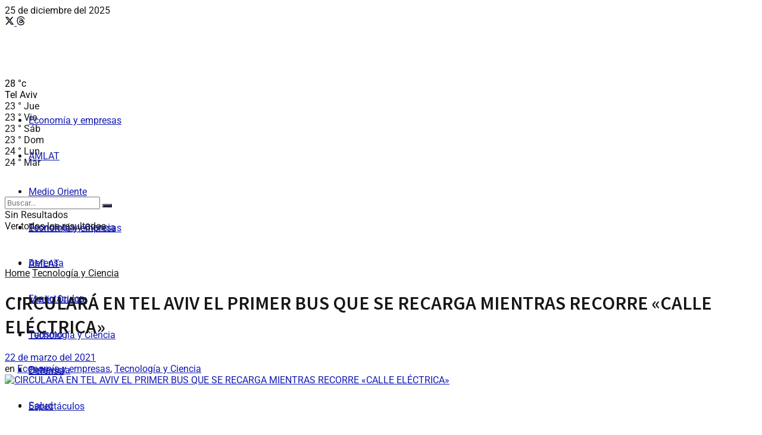

--- FILE ---
content_type: text/html; charset=UTF-8
request_url: https://www.israeleconomico.com/tecnologia-y-ciencia/circulara-en-tel-aviv-el-primer-bus-que-se-recarga-mientras-recorre-calle-electrica/
body_size: 39684
content:
<!doctype html>
<!--[if lt IE 7]> <html class="no-js lt-ie9 lt-ie8 lt-ie7" lang="es"> <![endif]-->
<!--[if IE 7]>    <html class="no-js lt-ie9 lt-ie8" lang="es"> <![endif]-->
<!--[if IE 8]>    <html class="no-js lt-ie9" lang="es"> <![endif]-->
<!--[if IE 9]>    <html class="no-js lt-ie10" lang="es"> <![endif]-->
<!--[if gt IE 8]><!--> <html class="no-js" lang="es"> <!--<![endif]-->
<head>
    <meta http-equiv="Content-Type" content="text/html; charset=UTF-8" />
    <meta name='viewport' content='width=device-width, initial-scale=1, user-scalable=yes' />
    <link rel="profile" href="http://gmpg.org/xfn/11" />
    <link rel="pingback" href="https://www.israeleconomico.com/xmlrpc.php" />
    <meta name='robots' content='index, follow, max-image-preview:large, max-snippet:-1, max-video-preview:-1' />
			<script data-optimized="1" type="text/javascript">var jnews_ajax_url='/?ajax-request=jnews'</script>
			<script data-optimized="1" type="text/javascript">window.jnews=window.jnews||{},window.jnews.library=window.jnews.library||{},window.jnews.library=function(){"use strict";var e=this;e.win=window,e.doc=document,e.noop=function(){},e.globalBody=e.doc.getElementsByTagName("body")[0],e.globalBody=e.globalBody?e.globalBody:e.doc,e.win.jnewsDataStorage=e.win.jnewsDataStorage||{_storage:new WeakMap,put:function(e,t,n){this._storage.has(e)||this._storage.set(e,new Map),this._storage.get(e).set(t,n)},get:function(e,t){return this._storage.get(e).get(t)},has:function(e,t){return this._storage.has(e)&&this._storage.get(e).has(t)},remove:function(e,t){var n=this._storage.get(e).delete(t);return 0===!this._storage.get(e).size&&this._storage.delete(e),n}},e.windowWidth=function(){return e.win.innerWidth||e.docEl.clientWidth||e.globalBody.clientWidth},e.windowHeight=function(){return e.win.innerHeight||e.docEl.clientHeight||e.globalBody.clientHeight},e.requestAnimationFrame=e.win.requestAnimationFrame||e.win.webkitRequestAnimationFrame||e.win.mozRequestAnimationFrame||e.win.msRequestAnimationFrame||window.oRequestAnimationFrame||function(e){return setTimeout(e,1e3/60)},e.cancelAnimationFrame=e.win.cancelAnimationFrame||e.win.webkitCancelAnimationFrame||e.win.webkitCancelRequestAnimationFrame||e.win.mozCancelAnimationFrame||e.win.msCancelRequestAnimationFrame||e.win.oCancelRequestAnimationFrame||function(e){clearTimeout(e)},e.classListSupport="classList"in document.createElement("_"),e.hasClass=e.classListSupport?function(e,t){return e.classList.contains(t)}:function(e,t){return e.className.indexOf(t)>=0},e.addClass=e.classListSupport?function(t,n){e.hasClass(t,n)||t.classList.add(n)}:function(t,n){e.hasClass(t,n)||(t.className+=" "+n)},e.removeClass=e.classListSupport?function(t,n){e.hasClass(t,n)&&t.classList.remove(n)}:function(t,n){e.hasClass(t,n)&&(t.className=t.className.replace(n,""))},e.objKeys=function(e){var t=[];for(var n in e)Object.prototype.hasOwnProperty.call(e,n)&&t.push(n);return t},e.isObjectSame=function(e,t){var n=!0;return JSON.stringify(e)!==JSON.stringify(t)&&(n=!1),n},e.extend=function(){for(var e,t,n,o=arguments[0]||{},i=1,a=arguments.length;i<a;i++)if(null!==(e=arguments[i]))for(t in e)o!==(n=e[t])&&void 0!==n&&(o[t]=n);return o},e.dataStorage=e.win.jnewsDataStorage,e.isVisible=function(e){return 0!==e.offsetWidth&&0!==e.offsetHeight||e.getBoundingClientRect().length},e.getHeight=function(e){return e.offsetHeight||e.clientHeight||e.getBoundingClientRect().height},e.getWidth=function(e){return e.offsetWidth||e.clientWidth||e.getBoundingClientRect().width},e.supportsPassive=!1;try{var t=Object.defineProperty({},"passive",{get:function(){e.supportsPassive=!0}});"createEvent"in e.doc?e.win.addEventListener("test",null,t):"fireEvent"in e.doc&&e.win.attachEvent("test",null)}catch(e){}e.passiveOption=!!e.supportsPassive&&{passive:!0},e.setStorage=function(e,t){e="jnews-"+e;var n={expired:Math.floor(((new Date).getTime()+432e5)/1e3)};t=Object.assign(n,t);localStorage.setItem(e,JSON.stringify(t))},e.getStorage=function(e){e="jnews-"+e;var t=localStorage.getItem(e);return null!==t&&0<t.length?JSON.parse(localStorage.getItem(e)):{}},e.expiredStorage=function(){var t,n="jnews-";for(var o in localStorage)o.indexOf(n)>-1&&"undefined"!==(t=e.getStorage(o.replace(n,""))).expired&&t.expired<Math.floor((new Date).getTime()/1e3)&&localStorage.removeItem(o)},e.addEvents=function(t,n,o){for(var i in n){var a=["touchstart","touchmove"].indexOf(i)>=0&&!o&&e.passiveOption;"createEvent"in e.doc?t.addEventListener(i,n[i],a):"fireEvent"in e.doc&&t.attachEvent("on"+i,n[i])}},e.removeEvents=function(t,n){for(var o in n)"createEvent"in e.doc?t.removeEventListener(o,n[o]):"fireEvent"in e.doc&&t.detachEvent("on"+o,n[o])},e.triggerEvents=function(t,n,o){var i;o=o||{detail:null};return"createEvent"in e.doc?(!(i=e.doc.createEvent("CustomEvent")||new CustomEvent(n)).initCustomEvent||i.initCustomEvent(n,!0,!1,o),void t.dispatchEvent(i)):"fireEvent"in e.doc?((i=e.doc.createEventObject()).eventType=n,void t.fireEvent("on"+i.eventType,i)):void 0},e.getParents=function(t,n){void 0===n&&(n=e.doc);for(var o=[],i=t.parentNode,a=!1;!a;)if(i){var r=i;r.querySelectorAll(n).length?a=!0:(o.push(r),i=r.parentNode)}else o=[],a=!0;return o},e.forEach=function(e,t,n){for(var o=0,i=e.length;o<i;o++)t.call(n,e[o],o)},e.getText=function(e){return e.innerText||e.textContent},e.setText=function(e,t){var n="object"==typeof t?t.innerText||t.textContent:t;e.innerText&&(e.innerText=n),e.textContent&&(e.textContent=n)},e.httpBuildQuery=function(t){return e.objKeys(t).reduce(function t(n){var o=arguments.length>1&&void 0!==arguments[1]?arguments[1]:null;return function(i,a){var r=n[a];a=encodeURIComponent(a);var s=o?"".concat(o,"[").concat(a,"]"):a;return null==r||"function"==typeof r?(i.push("".concat(s,"=")),i):["number","boolean","string"].includes(typeof r)?(i.push("".concat(s,"=").concat(encodeURIComponent(r))),i):(i.push(e.objKeys(r).reduce(t(r,s),[]).join("&")),i)}}(t),[]).join("&")},e.get=function(t,n,o,i){return o="function"==typeof o?o:e.noop,e.ajax("GET",t,n,o,i)},e.post=function(t,n,o,i){return o="function"==typeof o?o:e.noop,e.ajax("POST",t,n,o,i)},e.ajax=function(t,n,o,i,a){var r=new XMLHttpRequest,s=n,c=e.httpBuildQuery(o);if(t=-1!=["GET","POST"].indexOf(t)?t:"GET",r.open(t,s+("GET"==t?"?"+c:""),!0),"POST"==t&&r.setRequestHeader("Content-type","application/x-www-form-urlencoded"),r.setRequestHeader("X-Requested-With","XMLHttpRequest"),r.onreadystatechange=function(){4===r.readyState&&200<=r.status&&300>r.status&&"function"==typeof i&&i.call(void 0,r.response)},void 0!==a&&!a){return{xhr:r,send:function(){r.send("POST"==t?c:null)}}}return r.send("POST"==t?c:null),{xhr:r}},e.scrollTo=function(t,n,o){function i(e,t,n){this.start=this.position(),this.change=e-this.start,this.currentTime=0,this.increment=20,this.duration=void 0===n?500:n,this.callback=t,this.finish=!1,this.animateScroll()}return Math.easeInOutQuad=function(e,t,n,o){return(e/=o/2)<1?n/2*e*e+t:-n/2*(--e*(e-2)-1)+t},i.prototype.stop=function(){this.finish=!0},i.prototype.move=function(t){e.doc.documentElement.scrollTop=t,e.globalBody.parentNode.scrollTop=t,e.globalBody.scrollTop=t},i.prototype.position=function(){return e.doc.documentElement.scrollTop||e.globalBody.parentNode.scrollTop||e.globalBody.scrollTop},i.prototype.animateScroll=function(){this.currentTime+=this.increment;var t=Math.easeInOutQuad(this.currentTime,this.start,this.change,this.duration);this.move(t),this.currentTime<this.duration&&!this.finish?e.requestAnimationFrame.call(e.win,this.animateScroll.bind(this)):this.callback&&"function"==typeof this.callback&&this.callback()},new i(t,n,o)},e.unwrap=function(t){var n,o=t;e.forEach(t,(function(e,t){n?n+=e:n=e})),o.replaceWith(n)},e.performance={start:function(e){performance.mark(e+"Start")},stop:function(e){performance.mark(e+"End"),performance.measure(e,e+"Start",e+"End")}},e.fps=function(){var t=0,n=0,o=0;!function(){var i=t=0,a=0,r=0,s=document.getElementById("fpsTable"),c=function(t){void 0===document.getElementsByTagName("body")[0]?e.requestAnimationFrame.call(e.win,(function(){c(t)})):document.getElementsByTagName("body")[0].appendChild(t)};null===s&&((s=document.createElement("div")).style.position="fixed",s.style.top="120px",s.style.left="10px",s.style.width="100px",s.style.height="20px",s.style.border="1px solid black",s.style.fontSize="11px",s.style.zIndex="100000",s.style.backgroundColor="white",s.id="fpsTable",c(s));var l=function(){o++,n=Date.now(),(a=(o/(r=(n-t)/1e3)).toPrecision(2))!=i&&(i=a,s.innerHTML=i+"fps"),1<r&&(t=n,o=0),e.requestAnimationFrame.call(e.win,l)};l()}()},e.instr=function(e,t){for(var n=0;n<t.length;n++)if(-1!==e.toLowerCase().indexOf(t[n].toLowerCase()))return!0},e.winLoad=function(t,n){function o(o){if("complete"===e.doc.readyState||"interactive"===e.doc.readyState)return!o||n?setTimeout(t,n||1):t(o),1}o()||e.addEvents(e.win,{load:o})},e.docReady=function(t,n){function o(o){if("complete"===e.doc.readyState||"interactive"===e.doc.readyState)return!o||n?setTimeout(t,n||1):t(o),1}o()||e.addEvents(e.doc,{DOMContentLoaded:o})},e.fireOnce=function(){e.docReady((function(){e.assets=e.assets||[],e.assets.length&&(e.boot(),e.load_assets())}),50)},e.boot=function(){e.length&&e.doc.querySelectorAll("style[media]").forEach((function(e){"not all"==e.getAttribute("media")&&e.removeAttribute("media")}))},e.create_js=function(t,n){var o=e.doc.createElement("script");switch(o.setAttribute("src",t),n){case"defer":o.setAttribute("defer",!0);break;case"async":o.setAttribute("async",!0);break;case"deferasync":o.setAttribute("defer",!0),o.setAttribute("async",!0)}e.globalBody.appendChild(o)},e.load_assets=function(){"object"==typeof e.assets&&e.forEach(e.assets.slice(0),(function(t,n){var o="";t.defer&&(o+="defer"),t.async&&(o+="async"),e.create_js(t.url,o);var i=e.assets.indexOf(t);i>-1&&e.assets.splice(i,1)})),e.assets=jnewsoption.au_scripts=window.jnewsads=[]},e.setCookie=function(e,t,n){var o="";if(n){var i=new Date;i.setTime(i.getTime()+24*n*60*60*1e3),o="; expires="+i.toUTCString()}document.cookie=e+"="+(t||"")+o+"; path=/"},e.getCookie=function(e){for(var t=e+"=",n=document.cookie.split(";"),o=0;o<n.length;o++){for(var i=n[o];" "==i.charAt(0);)i=i.substring(1,i.length);if(0==i.indexOf(t))return i.substring(t.length,i.length)}return null},e.eraseCookie=function(e){document.cookie=e+"=; Path=/; Expires=Thu, 01 Jan 1970 00:00:01 GMT;"},e.docReady((function(){e.globalBody=e.globalBody==e.doc?e.doc.getElementsByTagName("body")[0]:e.globalBody,e.globalBody=e.globalBody?e.globalBody:e.doc})),e.winLoad((function(){e.winLoad((function(){var t=!1;if(void 0!==window.jnewsadmin)if(void 0!==window.file_version_checker){var n=e.objKeys(window.file_version_checker);n.length?n.forEach((function(e){t||"10.0.4"===window.file_version_checker[e]||(t=!0)})):t=!0}else t=!0;t&&(window.jnewsHelper.getMessage(),window.jnewsHelper.getNotice())}),2500)}))},window.jnews.library=new window.jnews.library</script>
	<!-- This site is optimized with the Yoast SEO plugin v26.6 - https://yoast.com/wordpress/plugins/seo/ -->
	<title>Circulará en Tel Aviv el primer autobús que se recarga mientras recorre &quot;calle eléctrica&quot;</title>
	<meta name="description" content="El primer autobus que se recarga mientras recorre una &quot;calle eléctrica&quot; comenzará a circular desde la Universidad de Tel Aviv" />
	<link rel="canonical" href="https://www.israeleconomico.com/tecnologia-y-ciencia/circulara-en-tel-aviv-el-primer-bus-que-se-recarga-mientras-recorre-calle-electrica/" />
	<meta property="og:locale" content="es_ES" />
	<meta property="og:type" content="article" />
	<meta property="og:title" content="Circulará en Tel Aviv el primer autobús que se recarga mientras recorre &quot;calle eléctrica&quot;" />
	<meta property="og:description" content="El primer autobus que se recarga mientras recorre una &quot;calle eléctrica&quot; comenzará a circular desde la Universidad de Tel Aviv" />
	<meta property="og:url" content="https://www.israeleconomico.com/tecnologia-y-ciencia/circulara-en-tel-aviv-el-primer-bus-que-se-recarga-mientras-recorre-calle-electrica/" />
	<meta property="og:site_name" content="Israel Económico" />
	<meta property="article:publisher" content="https://www.facebook.com/israeleconomico" />
	<meta property="article:published_time" content="2021-03-22T03:25:53+00:00" />
	<meta property="og:image" content="https://www.israeleconomico.com/wp-content/uploads/2021/03/CALLE-ELECTRICA-TLV-1.jpg" />
	<meta property="og:image:width" content="1086" />
	<meta property="og:image:height" content="663" />
	<meta property="og:image:type" content="image/jpeg" />
	<meta name="author" content="Redacción" />
	<meta name="twitter:card" content="summary_large_image" />
	<meta name="twitter:creator" content="@EconomicoIsrael" />
	<meta name="twitter:site" content="@EconomicoIsrael" />
	<script type="application/ld+json" class="yoast-schema-graph">{"@context":"https://schema.org","@graph":[{"@type":"NewsArticle","@id":"https://www.israeleconomico.com/tecnologia-y-ciencia/circulara-en-tel-aviv-el-primer-bus-que-se-recarga-mientras-recorre-calle-electrica/#article","isPartOf":{"@id":"https://www.israeleconomico.com/tecnologia-y-ciencia/circulara-en-tel-aviv-el-primer-bus-que-se-recarga-mientras-recorre-calle-electrica/"},"author":{"name":"Redacción","@id":"https://www.israeleconomico.com/#/schema/person/0d395b23cbd0bc73b094e67637f03b4c"},"headline":"CIRCULARÁ EN TEL AVIV EL PRIMER BUS QUE SE RECARGA MIENTRAS RECORRE «CALLE ELÉCTRICA»","datePublished":"2021-03-22T03:25:53+00:00","mainEntityOfPage":{"@id":"https://www.israeleconomico.com/tecnologia-y-ciencia/circulara-en-tel-aviv-el-primer-bus-que-se-recarga-mientras-recorre-calle-electrica/"},"wordCount":420,"commentCount":1,"publisher":{"@id":"https://www.israeleconomico.com/#organization"},"image":{"@id":"https://www.israeleconomico.com/tecnologia-y-ciencia/circulara-en-tel-aviv-el-primer-bus-que-se-recarga-mientras-recorre-calle-electrica/#primaryimage"},"thumbnailUrl":"https://www.israeleconomico.com/wp-content/uploads/2021/03/CALLE-ELECTRICA-TLV-1.jpg","keywords":["Tel Aviv","Transporte"],"articleSection":["Economía y empresas","Tecnología y Ciencia"],"inLanguage":"es","potentialAction":[{"@type":"CommentAction","name":"Comment","target":["https://www.israeleconomico.com/tecnologia-y-ciencia/circulara-en-tel-aviv-el-primer-bus-que-se-recarga-mientras-recorre-calle-electrica/#respond"]}]},{"@type":"WebPage","@id":"https://www.israeleconomico.com/tecnologia-y-ciencia/circulara-en-tel-aviv-el-primer-bus-que-se-recarga-mientras-recorre-calle-electrica/","url":"https://www.israeleconomico.com/tecnologia-y-ciencia/circulara-en-tel-aviv-el-primer-bus-que-se-recarga-mientras-recorre-calle-electrica/","name":"Circulará en Tel Aviv el primer autobús que se recarga mientras recorre \"calle eléctrica\"","isPartOf":{"@id":"https://www.israeleconomico.com/#website"},"primaryImageOfPage":{"@id":"https://www.israeleconomico.com/tecnologia-y-ciencia/circulara-en-tel-aviv-el-primer-bus-que-se-recarga-mientras-recorre-calle-electrica/#primaryimage"},"image":{"@id":"https://www.israeleconomico.com/tecnologia-y-ciencia/circulara-en-tel-aviv-el-primer-bus-que-se-recarga-mientras-recorre-calle-electrica/#primaryimage"},"thumbnailUrl":"https://www.israeleconomico.com/wp-content/uploads/2021/03/CALLE-ELECTRICA-TLV-1.jpg","datePublished":"2021-03-22T03:25:53+00:00","description":"El primer autobus que se recarga mientras recorre una \"calle eléctrica\" comenzará a circular desde la Universidad de Tel Aviv","breadcrumb":{"@id":"https://www.israeleconomico.com/tecnologia-y-ciencia/circulara-en-tel-aviv-el-primer-bus-que-se-recarga-mientras-recorre-calle-electrica/#breadcrumb"},"inLanguage":"es","potentialAction":[{"@type":"ReadAction","target":["https://www.israeleconomico.com/tecnologia-y-ciencia/circulara-en-tel-aviv-el-primer-bus-que-se-recarga-mientras-recorre-calle-electrica/"]}]},{"@type":"ImageObject","inLanguage":"es","@id":"https://www.israeleconomico.com/tecnologia-y-ciencia/circulara-en-tel-aviv-el-primer-bus-que-se-recarga-mientras-recorre-calle-electrica/#primaryimage","url":"https://www.israeleconomico.com/wp-content/uploads/2021/03/CALLE-ELECTRICA-TLV-1.jpg","contentUrl":"https://www.israeleconomico.com/wp-content/uploads/2021/03/CALLE-ELECTRICA-TLV-1.jpg","width":1086,"height":663,"caption":"Un diseño del autobús eléctrico que cargará sus baterías desde las calles (Imagen: Electreon)"},{"@type":"BreadcrumbList","@id":"https://www.israeleconomico.com/tecnologia-y-ciencia/circulara-en-tel-aviv-el-primer-bus-que-se-recarga-mientras-recorre-calle-electrica/#breadcrumb","itemListElement":[{"@type":"ListItem","position":1,"name":"Portada","item":"https://www.israeleconomico.com/"},{"@type":"ListItem","position":2,"name":"CIRCULARÁ EN TEL AVIV EL PRIMER BUS QUE SE RECARGA MIENTRAS RECORRE &#8220;CALLE ELÉCTRICA&#8221;"}]},{"@type":"WebSite","@id":"https://www.israeleconomico.com/#website","url":"https://www.israeleconomico.com/","name":"Israel Económico","description":"Novedades y noticias directamente desde Israel","publisher":{"@id":"https://www.israeleconomico.com/#organization"},"potentialAction":[{"@type":"SearchAction","target":{"@type":"EntryPoint","urlTemplate":"https://www.israeleconomico.com/?s={search_term_string}"},"query-input":{"@type":"PropertyValueSpecification","valueRequired":true,"valueName":"search_term_string"}}],"inLanguage":"es"},{"@type":"Organization","@id":"https://www.israeleconomico.com/#organization","name":"Israel Económico","url":"https://www.israeleconomico.com/","logo":{"@type":"ImageObject","inLanguage":"es","@id":"https://www.israeleconomico.com/#/schema/logo/image/","url":"https://www.israeleconomico.com/wp-content/uploads/2018/11/logo-retina.png","contentUrl":"https://www.israeleconomico.com/wp-content/uploads/2018/11/logo-retina.png","width":300,"height":42,"caption":"Israel Económico"},"image":{"@id":"https://www.israeleconomico.com/#/schema/logo/image/"},"sameAs":["https://www.facebook.com/israeleconomico","https://x.com/EconomicoIsrael","https://www.instagram.com/israeleconomico/","https://www.threads.com/@israeleconomico","https://www.youtube.com/@israeleconomicoie4502"]},{"@type":"Person","@id":"https://www.israeleconomico.com/#/schema/person/0d395b23cbd0bc73b094e67637f03b4c","name":"Redacción"}]}</script>
	<!-- / Yoast SEO plugin. -->


<link rel='dns-prefetch' href='//www.googletagmanager.com' />
<link rel='dns-prefetch' href='//fonts.googleapis.com' />
<link rel='preconnect' href='https://fonts.gstatic.com' />
<link rel="alternate" type="application/rss+xml" title="Israel Económico &raquo; Feed" href="https://www.israeleconomico.com/feed/" />
<link rel="alternate" type="application/rss+xml" title="Israel Económico &raquo; Feed de los comentarios" href="https://www.israeleconomico.com/comments/feed/" />
<link rel="alternate" type="application/rss+xml" title="Israel Económico &raquo; Comentario CIRCULARÁ EN TEL AVIV EL PRIMER BUS QUE SE RECARGA MIENTRAS RECORRE «CALLE ELÉCTRICA» del feed" href="https://www.israeleconomico.com/tecnologia-y-ciencia/circulara-en-tel-aviv-el-primer-bus-que-se-recarga-mientras-recorre-calle-electrica/feed/" />
<link rel="alternate" title="oEmbed (JSON)" type="application/json+oembed" href="https://www.israeleconomico.com/wp-json/oembed/1.0/embed?url=https%3A%2F%2Fwww.israeleconomico.com%2Ftecnologia-y-ciencia%2Fcirculara-en-tel-aviv-el-primer-bus-que-se-recarga-mientras-recorre-calle-electrica%2F" />
<link rel="alternate" title="oEmbed (XML)" type="text/xml+oembed" href="https://www.israeleconomico.com/wp-json/oembed/1.0/embed?url=https%3A%2F%2Fwww.israeleconomico.com%2Ftecnologia-y-ciencia%2Fcirculara-en-tel-aviv-el-primer-bus-que-se-recarga-mientras-recorre-calle-electrica%2F&#038;format=xml" />
<!-- www.israeleconomico.com is managing ads with Advanced Ads 2.0.14 – https://wpadvancedads.com/ --><script data-optimized="1" id="israe-ready">window.advanced_ads_ready=function(e,a){a=a||"complete";var d=function(e){return"interactive"===a?"loading"!==e:"complete"===e};d(document.readyState)?e():document.addEventListener("readystatechange",(function(a){d(a.target.readyState)&&e()}),{once:"interactive"===a})},window.advanced_ads_ready_queue=window.advanced_ads_ready_queue||[]</script>
		<style id='wp-img-auto-sizes-contain-inline-css' type='text/css'>
img:is([sizes=auto i],[sizes^="auto," i]){contain-intrinsic-size:3000px 1500px}
/*# sourceURL=wp-img-auto-sizes-contain-inline-css */
</style>

<style id='wp-emoji-styles-inline-css' type='text/css'>

	img.wp-smiley, img.emoji {
		display: inline !important;
		border: none !important;
		box-shadow: none !important;
		height: 1em !important;
		width: 1em !important;
		margin: 0 0.07em !important;
		vertical-align: -0.1em !important;
		background: none !important;
		padding: 0 !important;
	}
/*# sourceURL=wp-emoji-styles-inline-css */
</style>
<style id='classic-theme-styles-inline-css' type='text/css'>
/*! This file is auto-generated */
.wp-block-button__link{color:#fff;background-color:#32373c;border-radius:9999px;box-shadow:none;text-decoration:none;padding:calc(.667em + 2px) calc(1.333em + 2px);font-size:1.125em}.wp-block-file__button{background:#32373c;color:#fff;text-decoration:none}
/*# sourceURL=/wp-includes/css/classic-themes.min.css */
</style>
<link rel='stylesheet' id='jnews-faq-css' href='https://www.israeleconomico.com/wp-content/plugins/jnews-essential/assets/css/faq.css?ver=12.0.3' type='text/css' media='all' />
<style id='global-styles-inline-css' type='text/css'>
:root{--wp--preset--aspect-ratio--square: 1;--wp--preset--aspect-ratio--4-3: 4/3;--wp--preset--aspect-ratio--3-4: 3/4;--wp--preset--aspect-ratio--3-2: 3/2;--wp--preset--aspect-ratio--2-3: 2/3;--wp--preset--aspect-ratio--16-9: 16/9;--wp--preset--aspect-ratio--9-16: 9/16;--wp--preset--color--black: #000000;--wp--preset--color--cyan-bluish-gray: #abb8c3;--wp--preset--color--white: #ffffff;--wp--preset--color--pale-pink: #f78da7;--wp--preset--color--vivid-red: #cf2e2e;--wp--preset--color--luminous-vivid-orange: #ff6900;--wp--preset--color--luminous-vivid-amber: #fcb900;--wp--preset--color--light-green-cyan: #7bdcb5;--wp--preset--color--vivid-green-cyan: #00d084;--wp--preset--color--pale-cyan-blue: #8ed1fc;--wp--preset--color--vivid-cyan-blue: #0693e3;--wp--preset--color--vivid-purple: #9b51e0;--wp--preset--gradient--vivid-cyan-blue-to-vivid-purple: linear-gradient(135deg,rgb(6,147,227) 0%,rgb(155,81,224) 100%);--wp--preset--gradient--light-green-cyan-to-vivid-green-cyan: linear-gradient(135deg,rgb(122,220,180) 0%,rgb(0,208,130) 100%);--wp--preset--gradient--luminous-vivid-amber-to-luminous-vivid-orange: linear-gradient(135deg,rgb(252,185,0) 0%,rgb(255,105,0) 100%);--wp--preset--gradient--luminous-vivid-orange-to-vivid-red: linear-gradient(135deg,rgb(255,105,0) 0%,rgb(207,46,46) 100%);--wp--preset--gradient--very-light-gray-to-cyan-bluish-gray: linear-gradient(135deg,rgb(238,238,238) 0%,rgb(169,184,195) 100%);--wp--preset--gradient--cool-to-warm-spectrum: linear-gradient(135deg,rgb(74,234,220) 0%,rgb(151,120,209) 20%,rgb(207,42,186) 40%,rgb(238,44,130) 60%,rgb(251,105,98) 80%,rgb(254,248,76) 100%);--wp--preset--gradient--blush-light-purple: linear-gradient(135deg,rgb(255,206,236) 0%,rgb(152,150,240) 100%);--wp--preset--gradient--blush-bordeaux: linear-gradient(135deg,rgb(254,205,165) 0%,rgb(254,45,45) 50%,rgb(107,0,62) 100%);--wp--preset--gradient--luminous-dusk: linear-gradient(135deg,rgb(255,203,112) 0%,rgb(199,81,192) 50%,rgb(65,88,208) 100%);--wp--preset--gradient--pale-ocean: linear-gradient(135deg,rgb(255,245,203) 0%,rgb(182,227,212) 50%,rgb(51,167,181) 100%);--wp--preset--gradient--electric-grass: linear-gradient(135deg,rgb(202,248,128) 0%,rgb(113,206,126) 100%);--wp--preset--gradient--midnight: linear-gradient(135deg,rgb(2,3,129) 0%,rgb(40,116,252) 100%);--wp--preset--font-size--small: 13px;--wp--preset--font-size--medium: 20px;--wp--preset--font-size--large: 36px;--wp--preset--font-size--x-large: 42px;--wp--preset--spacing--20: 0.44rem;--wp--preset--spacing--30: 0.67rem;--wp--preset--spacing--40: 1rem;--wp--preset--spacing--50: 1.5rem;--wp--preset--spacing--60: 2.25rem;--wp--preset--spacing--70: 3.38rem;--wp--preset--spacing--80: 5.06rem;--wp--preset--shadow--natural: 6px 6px 9px rgba(0, 0, 0, 0.2);--wp--preset--shadow--deep: 12px 12px 50px rgba(0, 0, 0, 0.4);--wp--preset--shadow--sharp: 6px 6px 0px rgba(0, 0, 0, 0.2);--wp--preset--shadow--outlined: 6px 6px 0px -3px rgb(255, 255, 255), 6px 6px rgb(0, 0, 0);--wp--preset--shadow--crisp: 6px 6px 0px rgb(0, 0, 0);}:where(.is-layout-flex){gap: 0.5em;}:where(.is-layout-grid){gap: 0.5em;}body .is-layout-flex{display: flex;}.is-layout-flex{flex-wrap: wrap;align-items: center;}.is-layout-flex > :is(*, div){margin: 0;}body .is-layout-grid{display: grid;}.is-layout-grid > :is(*, div){margin: 0;}:where(.wp-block-columns.is-layout-flex){gap: 2em;}:where(.wp-block-columns.is-layout-grid){gap: 2em;}:where(.wp-block-post-template.is-layout-flex){gap: 1.25em;}:where(.wp-block-post-template.is-layout-grid){gap: 1.25em;}.has-black-color{color: var(--wp--preset--color--black) !important;}.has-cyan-bluish-gray-color{color: var(--wp--preset--color--cyan-bluish-gray) !important;}.has-white-color{color: var(--wp--preset--color--white) !important;}.has-pale-pink-color{color: var(--wp--preset--color--pale-pink) !important;}.has-vivid-red-color{color: var(--wp--preset--color--vivid-red) !important;}.has-luminous-vivid-orange-color{color: var(--wp--preset--color--luminous-vivid-orange) !important;}.has-luminous-vivid-amber-color{color: var(--wp--preset--color--luminous-vivid-amber) !important;}.has-light-green-cyan-color{color: var(--wp--preset--color--light-green-cyan) !important;}.has-vivid-green-cyan-color{color: var(--wp--preset--color--vivid-green-cyan) !important;}.has-pale-cyan-blue-color{color: var(--wp--preset--color--pale-cyan-blue) !important;}.has-vivid-cyan-blue-color{color: var(--wp--preset--color--vivid-cyan-blue) !important;}.has-vivid-purple-color{color: var(--wp--preset--color--vivid-purple) !important;}.has-black-background-color{background-color: var(--wp--preset--color--black) !important;}.has-cyan-bluish-gray-background-color{background-color: var(--wp--preset--color--cyan-bluish-gray) !important;}.has-white-background-color{background-color: var(--wp--preset--color--white) !important;}.has-pale-pink-background-color{background-color: var(--wp--preset--color--pale-pink) !important;}.has-vivid-red-background-color{background-color: var(--wp--preset--color--vivid-red) !important;}.has-luminous-vivid-orange-background-color{background-color: var(--wp--preset--color--luminous-vivid-orange) !important;}.has-luminous-vivid-amber-background-color{background-color: var(--wp--preset--color--luminous-vivid-amber) !important;}.has-light-green-cyan-background-color{background-color: var(--wp--preset--color--light-green-cyan) !important;}.has-vivid-green-cyan-background-color{background-color: var(--wp--preset--color--vivid-green-cyan) !important;}.has-pale-cyan-blue-background-color{background-color: var(--wp--preset--color--pale-cyan-blue) !important;}.has-vivid-cyan-blue-background-color{background-color: var(--wp--preset--color--vivid-cyan-blue) !important;}.has-vivid-purple-background-color{background-color: var(--wp--preset--color--vivid-purple) !important;}.has-black-border-color{border-color: var(--wp--preset--color--black) !important;}.has-cyan-bluish-gray-border-color{border-color: var(--wp--preset--color--cyan-bluish-gray) !important;}.has-white-border-color{border-color: var(--wp--preset--color--white) !important;}.has-pale-pink-border-color{border-color: var(--wp--preset--color--pale-pink) !important;}.has-vivid-red-border-color{border-color: var(--wp--preset--color--vivid-red) !important;}.has-luminous-vivid-orange-border-color{border-color: var(--wp--preset--color--luminous-vivid-orange) !important;}.has-luminous-vivid-amber-border-color{border-color: var(--wp--preset--color--luminous-vivid-amber) !important;}.has-light-green-cyan-border-color{border-color: var(--wp--preset--color--light-green-cyan) !important;}.has-vivid-green-cyan-border-color{border-color: var(--wp--preset--color--vivid-green-cyan) !important;}.has-pale-cyan-blue-border-color{border-color: var(--wp--preset--color--pale-cyan-blue) !important;}.has-vivid-cyan-blue-border-color{border-color: var(--wp--preset--color--vivid-cyan-blue) !important;}.has-vivid-purple-border-color{border-color: var(--wp--preset--color--vivid-purple) !important;}.has-vivid-cyan-blue-to-vivid-purple-gradient-background{background: var(--wp--preset--gradient--vivid-cyan-blue-to-vivid-purple) !important;}.has-light-green-cyan-to-vivid-green-cyan-gradient-background{background: var(--wp--preset--gradient--light-green-cyan-to-vivid-green-cyan) !important;}.has-luminous-vivid-amber-to-luminous-vivid-orange-gradient-background{background: var(--wp--preset--gradient--luminous-vivid-amber-to-luminous-vivid-orange) !important;}.has-luminous-vivid-orange-to-vivid-red-gradient-background{background: var(--wp--preset--gradient--luminous-vivid-orange-to-vivid-red) !important;}.has-very-light-gray-to-cyan-bluish-gray-gradient-background{background: var(--wp--preset--gradient--very-light-gray-to-cyan-bluish-gray) !important;}.has-cool-to-warm-spectrum-gradient-background{background: var(--wp--preset--gradient--cool-to-warm-spectrum) !important;}.has-blush-light-purple-gradient-background{background: var(--wp--preset--gradient--blush-light-purple) !important;}.has-blush-bordeaux-gradient-background{background: var(--wp--preset--gradient--blush-bordeaux) !important;}.has-luminous-dusk-gradient-background{background: var(--wp--preset--gradient--luminous-dusk) !important;}.has-pale-ocean-gradient-background{background: var(--wp--preset--gradient--pale-ocean) !important;}.has-electric-grass-gradient-background{background: var(--wp--preset--gradient--electric-grass) !important;}.has-midnight-gradient-background{background: var(--wp--preset--gradient--midnight) !important;}.has-small-font-size{font-size: var(--wp--preset--font-size--small) !important;}.has-medium-font-size{font-size: var(--wp--preset--font-size--medium) !important;}.has-large-font-size{font-size: var(--wp--preset--font-size--large) !important;}.has-x-large-font-size{font-size: var(--wp--preset--font-size--x-large) !important;}
:where(.wp-block-post-template.is-layout-flex){gap: 1.25em;}:where(.wp-block-post-template.is-layout-grid){gap: 1.25em;}
:where(.wp-block-term-template.is-layout-flex){gap: 1.25em;}:where(.wp-block-term-template.is-layout-grid){gap: 1.25em;}
:where(.wp-block-columns.is-layout-flex){gap: 2em;}:where(.wp-block-columns.is-layout-grid){gap: 2em;}
:root :where(.wp-block-pullquote){font-size: 1.5em;line-height: 1.6;}
/*# sourceURL=global-styles-inline-css */
</style>
<link rel='stylesheet' id='cookie-notice-front-css' href='https://www.israeleconomico.com/wp-content/plugins/cookie-notice/css/front.min.css?ver=2.5.11' type='text/css' media='all' />
<link rel='stylesheet' id='ppress-frontend-css' href='https://www.israeleconomico.com/wp-content/plugins/wp-user-avatar/assets/css/frontend.min.css?ver=4.16.8' type='text/css' media='all' />
<link rel='stylesheet' id='ppress-flatpickr-css' href='https://www.israeleconomico.com/wp-content/plugins/wp-user-avatar/assets/flatpickr/flatpickr.min.css?ver=4.16.8' type='text/css' media='all' />
<link rel='stylesheet' id='ppress-select2-css' href='https://www.israeleconomico.com/wp-content/plugins/wp-user-avatar/assets/select2/select2.min.css?ver=6.9' type='text/css' media='all' />
<link rel='stylesheet' id='elementor-frontend-css' href='https://www.israeleconomico.com/wp-content/plugins/elementor/assets/css/frontend.min.css?ver=3.33.6' type='text/css' media='all' />
<link rel='stylesheet' id='newsletter-css' href='https://www.israeleconomico.com/wp-content/plugins/newsletter/style.css?ver=9.1.0' type='text/css' media='all' />
<link rel='stylesheet' id='jeg_customizer_font-css' href='//fonts.googleapis.com/css?family=Roboto%3Aregular%2C700%7CSource+Sans+Pro%3A600%2Cregular%2C600&#038;display=swap&#038;ver=1.3.2' type='text/css' media='all' />
<link rel='stylesheet' id='elementor-icons-css' href='https://www.israeleconomico.com/wp-content/plugins/elementor/assets/lib/eicons/css/elementor-icons.min.css?ver=5.44.0' type='text/css' media='all' />
<link rel='stylesheet' id='elementor-post-11366-css' href='https://www.israeleconomico.com/wp-content/uploads/elementor/css/post-11366.css?ver=1766498752' type='text/css' media='all' />
<link rel='stylesheet' id='widget-image-css' href='https://www.israeleconomico.com/wp-content/plugins/elementor/assets/css/widget-image.min.css?ver=3.33.6' type='text/css' media='all' />
<link rel='stylesheet' id='widget-video-css' href='https://www.israeleconomico.com/wp-content/plugins/elementor/assets/css/widget-video.min.css?ver=3.33.6' type='text/css' media='all' />
<link rel='stylesheet' id='elementor-post-11392-css' href='https://www.israeleconomico.com/wp-content/uploads/elementor/css/post-11392.css?ver=1766547696' type='text/css' media='all' />
<link rel='stylesheet' id='font-awesome-css' href='https://www.israeleconomico.com/wp-content/plugins/elementor/assets/lib/font-awesome/css/font-awesome.min.css?ver=4.7.0' type='text/css' media='all' />
<link rel='stylesheet' id='jnews-frontend-css' href='https://www.israeleconomico.com/wp-content/themes/jnews/assets/dist/frontend.min.css?ver=12.0.3' type='text/css' media='all' />
<link rel='stylesheet' id='jnews-elementor-css' href='https://www.israeleconomico.com/wp-content/themes/jnews/assets/css/elementor-frontend.css?ver=12.0.3' type='text/css' media='all' />
<link rel='stylesheet' id='jnews-style-css' href='https://www.israeleconomico.com/wp-content/themes/jnews/style.css?ver=12.0.3' type='text/css' media='all' />
<link rel='stylesheet' id='jnews-darkmode-css' href='https://www.israeleconomico.com/wp-content/themes/jnews/assets/css/darkmode.css?ver=12.0.3' type='text/css' media='all' />
<link rel='stylesheet' id='jnews-scheme-css' href='https://www.israeleconomico.com/wp-content/themes/jnews/data/import/localnews/scheme.css?ver=12.0.3' type='text/css' media='all' />
<link rel='stylesheet' id='elementor-gf-local-roboto-css' href='https://www.israeleconomico.com/wp-content/uploads/elementor/google-fonts/css/roboto.css?ver=1742234436' type='text/css' media='all' />
<link rel='stylesheet' id='elementor-gf-local-robotoslab-css' href='https://www.israeleconomico.com/wp-content/uploads/elementor/google-fonts/css/robotoslab.css?ver=1742234440' type='text/css' media='all' />
<link rel='stylesheet' id='jnews-select-share-css' href='https://www.israeleconomico.com/wp-content/plugins/jnews-social-share/assets/css/plugin.css' type='text/css' media='all' />
<link rel='stylesheet' id='jnews-weather-style-css' href='https://www.israeleconomico.com/wp-content/plugins/jnews-weather/assets/css/plugin.css?ver=12.0.0' type='text/css' media='all' />
<script type="text/javascript" src="https://www.israeleconomico.com/wp-includes/js/jquery/jquery.min.js?ver=3.7.1" id="jquery-core-js"></script>
<script data-optimized="1" type="text/javascript" src="https://www.israeleconomico.com/wp-content/litespeed/js/f89e024fec358f57568d7f63778b0a96.js?ver=83f3c" id="jquery-migrate-js"></script>
<script data-optimized="1" type="text/javascript" id="cookie-notice-front-js-before">var cnArgs={"ajaxUrl":"https:\/\/www.israeleconomico.com\/wp-admin\/admin-ajax.php","nonce":"f9b22b7ac0","hideEffect":"fade","position":"bottom","onScroll":!1,"onScrollOffset":100,"onClick":!1,"cookieName":"cookie_notice_accepted","cookieTime":2592000,"cookieTimeRejected":2592000,"globalCookie":!1,"redirection":!1,"cache":!0,"revokeCookies":!1,"revokeCookiesOpt":"automatic"}</script>
<script data-optimized="1" type="text/javascript" src="https://www.israeleconomico.com/wp-content/litespeed/js/fd20e62fcb238eb06dcb38598f7926fa.js?ver=0df31" id="cookie-notice-front-js"></script>
<script data-optimized="1" type="text/javascript" src="https://www.israeleconomico.com/wp-content/litespeed/js/48cb94304c5a414093106400f194f04d.js?ver=99b10" id="ppress-flatpickr-js"></script>
<script data-optimized="1" type="text/javascript" src="https://www.israeleconomico.com/wp-content/litespeed/js/135d7bdc54a35c2420e4efc137434342.js?ver=84a8f" id="ppress-select2-js"></script>

<!-- Fragmento de código de la etiqueta de Google (gtag.js) añadida por Site Kit -->
<!-- Fragmento de código de Google Analytics añadido por Site Kit -->
<script type="text/javascript" src="https://www.googletagmanager.com/gtag/js?id=GT-TQV495C" id="google_gtagjs-js" async></script>
<script type="text/javascript" id="google_gtagjs-js-after">
/* <![CDATA[ */
window.dataLayer = window.dataLayer || [];function gtag(){dataLayer.push(arguments);}
gtag("set","linker",{"domains":["www.israeleconomico.com"]});
gtag("js", new Date());
gtag("set", "developer_id.dZTNiMT", true);
gtag("config", "GT-TQV495C");
//# sourceURL=google_gtagjs-js-after
/* ]]> */
</script>
<link rel="https://api.w.org/" href="https://www.israeleconomico.com/wp-json/" /><link rel="alternate" title="JSON" type="application/json" href="https://www.israeleconomico.com/wp-json/wp/v2/posts/11392" /><link rel="EditURI" type="application/rsd+xml" title="RSD" href="https://www.israeleconomico.com/xmlrpc.php?rsd" />
<meta name="generator" content="WordPress 6.9" />
<link rel='shortlink' href='https://www.israeleconomico.com/?p=11392' />

		<!-- GA Google Analytics @ https://m0n.co/ga -->
		<script>
			(function(i,s,o,g,r,a,m){i['GoogleAnalyticsObject']=r;i[r]=i[r]||function(){
			(i[r].q=i[r].q||[]).push(arguments)},i[r].l=1*new Date();a=s.createElement(o),
			m=s.getElementsByTagName(o)[0];a.async=1;a.src=g;m.parentNode.insertBefore(a,m)
			})(window,document,'script','https://www.google-analytics.com/analytics.js','ga');
			ga('create', 'UA-58999206-29', 'auto');
			ga('set', 'forceSSL', true);
			ga('send', 'pageview');
		</script>

	<meta name="generator" content="Site Kit by Google 1.168.0" />
<!-- Metaetiquetas de Google AdSense añadidas por Site Kit -->
<meta name="google-adsense-platform-account" content="ca-host-pub-2644536267352236">
<meta name="google-adsense-platform-domain" content="sitekit.withgoogle.com">
<!-- Acabar con las metaetiquetas de Google AdSense añadidas por Site Kit -->
<meta name="generator" content="Elementor 3.33.6; features: additional_custom_breakpoints; settings: css_print_method-external, google_font-enabled, font_display-auto">
			<style>
				.e-con.e-parent:nth-of-type(n+4):not(.e-lazyloaded):not(.e-no-lazyload),
				.e-con.e-parent:nth-of-type(n+4):not(.e-lazyloaded):not(.e-no-lazyload) * {
					background-image: none !important;
				}
				@media screen and (max-height: 1024px) {
					.e-con.e-parent:nth-of-type(n+3):not(.e-lazyloaded):not(.e-no-lazyload),
					.e-con.e-parent:nth-of-type(n+3):not(.e-lazyloaded):not(.e-no-lazyload) * {
						background-image: none !important;
					}
				}
				@media screen and (max-height: 640px) {
					.e-con.e-parent:nth-of-type(n+2):not(.e-lazyloaded):not(.e-no-lazyload),
					.e-con.e-parent:nth-of-type(n+2):not(.e-lazyloaded):not(.e-no-lazyload) * {
						background-image: none !important;
					}
				}
			</style>
			<noscript><style>.lazyload[data-src]{display:none !important;}</style></noscript><style>.lazyload{background-image:none !important;}.lazyload:before{background-image:none !important;}</style><script  async src="https://pagead2.googlesyndication.com/pagead/js/adsbygoogle.js?client=ca-pub-3479325334071038" crossorigin="anonymous"></script><script type='application/ld+json'>{"@context":"http:\/\/schema.org","@type":"Organization","@id":"https:\/\/www.israeleconomico.com\/#organization","url":"https:\/\/www.israeleconomico.com\/","name":"","logo":{"@type":"ImageObject","url":""},"sameAs":["https:\/\/www.facebook.com\/Israel-Economico-1056002541220123\/","https:\/\/twitter.com\/EconomicoIsrael","https:\/\/www.instagram.com\/israeleconomico\/","https:\/\/www.threads.com\/@israeleconomico","https:\/\/www.youtube.com\/@israeleconomicoie4502"]}</script>
<script type='application/ld+json'>{"@context":"http:\/\/schema.org","@type":"WebSite","@id":"https:\/\/www.israeleconomico.com\/#website","url":"https:\/\/www.israeleconomico.com\/","name":"","potentialAction":{"@type":"SearchAction","target":"https:\/\/www.israeleconomico.com\/?s={search_term_string}","query-input":"required name=search_term_string"}}</script>
<link rel="icon" href="https://www.israeleconomico.com/wp-content/uploads/2018/12/favicon-75x75.png" sizes="32x32" />
<link rel="icon" href="https://www.israeleconomico.com/wp-content/uploads/2018/12/favicon-300x300.png" sizes="192x192" />
<link rel="apple-touch-icon" href="https://www.israeleconomico.com/wp-content/uploads/2018/12/favicon-300x300.png" />
<meta name="msapplication-TileImage" content="https://www.israeleconomico.com/wp-content/uploads/2018/12/favicon-300x300.png" />
<style id="jeg_dynamic_css" type="text/css" data-type="jeg_custom-css">.jeg_top_weather { background : #ffffff; } .jeg_top_weather > .jeg_weather_temp, .jeg_midbar .jeg_top_weather > .jeg_weather_temp > .jeg_weather_unit, .jeg_top_weather > .jeg_weather_location { color : #000000; } body { --j-body-color : #171717; --j-accent-color : #141cb1; --j-alt-color : #a2a7f5; --j-heading-color : #171717; } body,.jeg_newsfeed_list .tns-outer .tns-controls button,.jeg_filter_button,.owl-carousel .owl-nav div,.jeg_readmore,.jeg_hero_style_7 .jeg_post_meta a,.widget_calendar thead th,.widget_calendar tfoot a,.jeg_socialcounter a,.entry-header .jeg_meta_like a,.entry-header .jeg_meta_comment a,.entry-header .jeg_meta_donation a,.entry-header .jeg_meta_bookmark a,.entry-content tbody tr:hover,.entry-content th,.jeg_splitpost_nav li:hover a,#breadcrumbs a,.jeg_author_socials a:hover,.jeg_footer_content a,.jeg_footer_bottom a,.jeg_cartcontent,.woocommerce .woocommerce-breadcrumb a { color : #171717; } a, .jeg_menu_style_5>li>a:hover, .jeg_menu_style_5>li.sfHover>a, .jeg_menu_style_5>li.current-menu-item>a, .jeg_menu_style_5>li.current-menu-ancestor>a, .jeg_navbar .jeg_menu:not(.jeg_main_menu)>li>a:hover, .jeg_midbar .jeg_menu:not(.jeg_main_menu)>li>a:hover, .jeg_side_tabs li.active, .jeg_block_heading_5 strong, .jeg_block_heading_6 strong, .jeg_block_heading_7 strong, .jeg_block_heading_8 strong, .jeg_subcat_list li a:hover, .jeg_subcat_list li button:hover, .jeg_pl_lg_7 .jeg_thumb .jeg_post_category a, .jeg_pl_xs_2:before, .jeg_pl_xs_4 .jeg_postblock_content:before, .jeg_postblock .jeg_post_title a:hover, .jeg_hero_style_6 .jeg_post_title a:hover, .jeg_sidefeed .jeg_pl_xs_3 .jeg_post_title a:hover, .widget_jnews_popular .jeg_post_title a:hover, .jeg_meta_author a, .widget_archive li a:hover, .widget_pages li a:hover, .widget_meta li a:hover, .widget_recent_entries li a:hover, .widget_rss li a:hover, .widget_rss cite, .widget_categories li a:hover, .widget_categories li.current-cat>a, #breadcrumbs a:hover, .jeg_share_count .counts, .commentlist .bypostauthor>.comment-body>.comment-author>.fn, span.required, .jeg_review_title, .bestprice .price, .authorlink a:hover, .jeg_vertical_playlist .jeg_video_playlist_play_icon, .jeg_vertical_playlist .jeg_video_playlist_item.active .jeg_video_playlist_thumbnail:before, .jeg_horizontal_playlist .jeg_video_playlist_play, .woocommerce li.product .pricegroup .button, .widget_display_forums li a:hover, .widget_display_topics li:before, .widget_display_replies li:before, .widget_display_views li:before, .bbp-breadcrumb a:hover, .jeg_mobile_menu li.sfHover>a, .jeg_mobile_menu li a:hover, .split-template-6 .pagenum, .jeg_mobile_menu_style_5>li>a:hover, .jeg_mobile_menu_style_5>li.sfHover>a, .jeg_mobile_menu_style_5>li.current-menu-item>a, .jeg_mobile_menu_style_5>li.current-menu-ancestor>a, .jeg_mobile_menu.jeg_menu_dropdown li.open > div > a ,.jeg_menu_dropdown.language-swicher .sub-menu li a:hover { color : #141cb1; } .jeg_menu_style_1>li>a:before, .jeg_menu_style_2>li>a:before, .jeg_menu_style_3>li>a:before, .jeg_side_toggle, .jeg_slide_caption .jeg_post_category a, .jeg_slider_type_1_wrapper .tns-controls button.tns-next, .jeg_block_heading_1 .jeg_block_title span, .jeg_block_heading_2 .jeg_block_title span, .jeg_block_heading_3, .jeg_block_heading_4 .jeg_block_title span, .jeg_block_heading_6:after, .jeg_pl_lg_box .jeg_post_category a, .jeg_pl_md_box .jeg_post_category a, .jeg_readmore:hover, .jeg_thumb .jeg_post_category a, .jeg_block_loadmore a:hover, .jeg_postblock.alt .jeg_block_loadmore a:hover, .jeg_block_loadmore a.active, .jeg_postblock_carousel_2 .jeg_post_category a, .jeg_heroblock .jeg_post_category a, .jeg_pagenav_1 .page_number.active, .jeg_pagenav_1 .page_number.active:hover, input[type="submit"], .btn, .button, .widget_tag_cloud a:hover, .popularpost_item:hover .jeg_post_title a:before, .jeg_splitpost_4 .page_nav, .jeg_splitpost_5 .page_nav, .jeg_post_via a:hover, .jeg_post_source a:hover, .jeg_post_tags a:hover, .comment-reply-title small a:before, .comment-reply-title small a:after, .jeg_storelist .productlink, .authorlink li.active a:before, .jeg_footer.dark .socials_widget:not(.nobg) a:hover .fa,.jeg_footer.dark .socials_widget:not(.nobg) a:hover span.jeg-icon, div.jeg_breakingnews_title, .jeg_overlay_slider_bottom_wrapper .tns-controls button, .jeg_overlay_slider_bottom_wrapper .tns-controls button:hover, .jeg_vertical_playlist .jeg_video_playlist_current, .woocommerce span.onsale, .woocommerce #respond input#submit:hover, .woocommerce a.button:hover, .woocommerce button.button:hover, .woocommerce input.button:hover, .woocommerce #respond input#submit.alt, .woocommerce a.button.alt, .woocommerce button.button.alt, .woocommerce input.button.alt, .jeg_popup_post .caption, .jeg_footer.dark input[type="submit"], .jeg_footer.dark .btn, .jeg_footer.dark .button, .footer_widget.widget_tag_cloud a:hover, .jeg_inner_content .content-inner .jeg_post_category a:hover, #buddypress .standard-form button, #buddypress a.button, #buddypress input[type="submit"], #buddypress input[type="button"], #buddypress input[type="reset"], #buddypress ul.button-nav li a, #buddypress .generic-button a, #buddypress .generic-button button, #buddypress .comment-reply-link, #buddypress a.bp-title-button, #buddypress.buddypress-wrap .members-list li .user-update .activity-read-more a, div#buddypress .standard-form button:hover, div#buddypress a.button:hover, div#buddypress input[type="submit"]:hover, div#buddypress input[type="button"]:hover, div#buddypress input[type="reset"]:hover, div#buddypress ul.button-nav li a:hover, div#buddypress .generic-button a:hover, div#buddypress .generic-button button:hover, div#buddypress .comment-reply-link:hover, div#buddypress a.bp-title-button:hover, div#buddypress.buddypress-wrap .members-list li .user-update .activity-read-more a:hover, #buddypress #item-nav .item-list-tabs ul li a:before, .jeg_inner_content .jeg_meta_container .follow-wrapper a { background-color : #141cb1; } .jeg_block_heading_7 .jeg_block_title span, .jeg_readmore:hover, .jeg_block_loadmore a:hover, .jeg_block_loadmore a.active, .jeg_pagenav_1 .page_number.active, .jeg_pagenav_1 .page_number.active:hover, .jeg_pagenav_3 .page_number:hover, .jeg_prevnext_post a:hover h3, .jeg_overlay_slider .jeg_post_category, .jeg_sidefeed .jeg_post.active, .jeg_vertical_playlist.jeg_vertical_playlist .jeg_video_playlist_item.active .jeg_video_playlist_thumbnail img, .jeg_horizontal_playlist .jeg_video_playlist_item.active { border-color : #141cb1; } .jeg_tabpost_nav li.active, .woocommerce div.product .woocommerce-tabs ul.tabs li.active, .jeg_mobile_menu_style_1>li.current-menu-item a, .jeg_mobile_menu_style_1>li.current-menu-ancestor a, .jeg_mobile_menu_style_2>li.current-menu-item::after, .jeg_mobile_menu_style_2>li.current-menu-ancestor::after, .jeg_mobile_menu_style_3>li.current-menu-item::before, .jeg_mobile_menu_style_3>li.current-menu-ancestor::before { border-bottom-color : #141cb1; } .jeg_post_share .jeg-icon svg { fill : #141cb1; } .jeg_post_meta .fa, .jeg_post_meta .jpwt-icon, .entry-header .jeg_post_meta .fa, .jeg_review_stars, .jeg_price_review_list { color : #a2a7f5; } .jeg_share_button.share-float.share-monocrhome a { background-color : #a2a7f5; } h1,h2,h3,h4,h5,h6,.jeg_post_title a,.entry-header .jeg_post_title,.jeg_hero_style_7 .jeg_post_title a,.jeg_block_title,.jeg_splitpost_bar .current_title,.jeg_video_playlist_title,.gallery-caption,.jeg_push_notification_button>a.button { color : #171717; } .split-template-9 .pagenum, .split-template-10 .pagenum, .split-template-11 .pagenum, .split-template-12 .pagenum, .split-template-13 .pagenum, .split-template-15 .pagenum, .split-template-18 .pagenum, .split-template-20 .pagenum, .split-template-19 .current_title span, .split-template-20 .current_title span { background-color : #171717; } .jeg_midbar { height : 130px; } .jeg_midbar img { max-height : 130px; } .jeg_header .jeg_bottombar.jeg_navbar,.jeg_bottombar .jeg_nav_icon { height : 60px; } .jeg_header .jeg_bottombar.jeg_navbar, .jeg_header .jeg_bottombar .jeg_main_menu:not(.jeg_menu_style_1) > li > a, .jeg_header .jeg_bottombar .jeg_menu_style_1 > li, .jeg_header .jeg_bottombar .jeg_menu:not(.jeg_main_menu) > li > a { line-height : 60px; } .jeg_bottombar img { max-height : 60px; } .jeg_header .jeg_bottombar, .jeg_header .jeg_bottombar.jeg_navbar_dark, .jeg_bottombar.jeg_navbar_boxed .jeg_nav_row, .jeg_bottombar.jeg_navbar_dark.jeg_navbar_boxed .jeg_nav_row { border-top-width : 1px; border-bottom-width : 1px; } .jeg_stickybar.jeg_navbar,.jeg_navbar .jeg_nav_icon { height : 60px; } .jeg_stickybar.jeg_navbar, .jeg_stickybar .jeg_main_menu:not(.jeg_menu_style_1) > li > a, .jeg_stickybar .jeg_menu_style_1 > li, .jeg_stickybar .jeg_menu:not(.jeg_main_menu) > li > a { line-height : 60px; } .jeg_mobile_midbar, .jeg_mobile_midbar.dark { background : #ffffff; } .jeg_button_mobile .btn { background : #e0e0e0; } .jeg_nav_icon .jeg_mobile_toggle.toggle_btn { color : #000000; } .jeg_navbar_mobile_wrapper .jeg_nav_item a.jeg_mobile_toggle, .jeg_navbar_mobile_wrapper .dark .jeg_nav_item a.jeg_mobile_toggle { color : #000000; } .jeg_nav_search { width : 78%; } .jeg_footer_content,.jeg_footer.dark .jeg_footer_content { background-color : #f7f7f7; color : #343840; } .jeg_footer .jeg_footer_heading h3,.jeg_footer.dark .jeg_footer_heading h3,.jeg_footer .widget h2,.jeg_footer .footer_dark .widget h2 { color : #0a3d62; } .jeg_footer input[type="submit"],.jeg_footer .btn,.jeg_footer .button { color : #ffffff; } .jeg_footer input:not([type="submit"]),.jeg_footer textarea,.jeg_footer select,.jeg_footer.dark input:not([type="submit"]),.jeg_footer.dark textarea,.jeg_footer.dark select { color : #ffffff; } .jeg_footer_bottom,.jeg_footer.dark .jeg_footer_bottom,.jeg_footer_secondary,.jeg_footer.dark .jeg_footer_secondary { background-color : #171717; } .jeg_footer_secondary,.jeg_footer.dark .jeg_footer_secondary,.jeg_footer_bottom,.jeg_footer.dark .jeg_footer_bottom,.jeg_footer_sidecontent .jeg_footer_primary { color : rgba(255,255,255,0.7); } .jeg_footer_bottom a,.jeg_footer.dark .jeg_footer_bottom a,.jeg_footer_secondary a,.jeg_footer.dark .jeg_footer_secondary a,.jeg_footer_sidecontent .jeg_footer_primary a,.jeg_footer_sidecontent.dark .jeg_footer_primary a { color : #ffffff; } .jeg_menu_footer li:not(:last-child):after,.jeg_footer.dark .jeg_menu_footer li:not(:last-child):after { color : rgba(255,255,255,0.5); } body,input,textarea,select,.chosen-container-single .chosen-single,.btn,.button { font-family: Roboto,Helvetica,Arial,sans-serif; } h3.jeg_block_title, .jeg_footer .jeg_footer_heading h3, .jeg_footer .widget h2, .jeg_tabpost_nav li { font-family: "Source Sans Pro",Helvetica,Arial,sans-serif;font-weight : 600; font-style : normal;  } .jeg_post_title, .entry-header .jeg_post_title, .jeg_single_tpl_2 .entry-header .jeg_post_title, .jeg_single_tpl_3 .entry-header .jeg_post_title, .jeg_single_tpl_6 .entry-header .jeg_post_title, .jeg_content .jeg_custom_title_wrapper .jeg_post_title { font-family: "Source Sans Pro",Helvetica,Arial,sans-serif; } @media only screen and (min-width : 1200px) { .container, .jeg_vc_content > .vc_row, .jeg_vc_content > .wpb-content-wrapper > .vc_row, .jeg_vc_content > .vc_element > .vc_row, .jeg_vc_content > .wpb-content-wrapper > .vc_element > .vc_row, .jeg_vc_content > .vc_row[data-vc-full-width="true"]:not([data-vc-stretch-content="true"]) > .jeg-vc-wrapper, .jeg_vc_content > .wpb-content-wrapper > .vc_row[data-vc-full-width="true"]:not([data-vc-stretch-content="true"]) > .jeg-vc-wrapper, .jeg_vc_content > .vc_element > .vc_row[data-vc-full-width="true"]:not([data-vc-stretch-content="true"]) > .jeg-vc-wrapper, .jeg_vc_content > .wpb-content-wrapper > .vc_element > .vc_row[data-vc-full-width="true"]:not([data-vc-stretch-content="true"]) > .jeg-vc-wrapper, .elementor-section.elementor-section-boxed > .elementor-container { max-width : 1340px; } .e-con-boxed.e-parent { --content-width : 1340px; }  } @media only screen and (min-width : 1441px) { .container, .jeg_vc_content > .vc_row, .jeg_vc_content > .wpb-content-wrapper > .vc_row, .jeg_vc_content > .vc_element > .vc_row, .jeg_vc_content > .wpb-content-wrapper > .vc_element > .vc_row, .jeg_vc_content > .vc_row[data-vc-full-width="true"]:not([data-vc-stretch-content="true"]) > .jeg-vc-wrapper, .jeg_vc_content > .wpb-content-wrapper > .vc_row[data-vc-full-width="true"]:not([data-vc-stretch-content="true"]) > .jeg-vc-wrapper, .jeg_vc_content > .vc_element > .vc_row[data-vc-full-width="true"]:not([data-vc-stretch-content="true"]) > .jeg-vc-wrapper, .jeg_vc_content > .wpb-content-wrapper > .vc_element > .vc_row[data-vc-full-width="true"]:not([data-vc-stretch-content="true"]) > .jeg-vc-wrapper , .elementor-section.elementor-section-boxed > .elementor-container { max-width : 1370px; } .e-con-boxed.e-parent { --content-width : 1370px; }  } </style><style type="text/css">
					.no_thumbnail .jeg_thumb,
					.thumbnail-container.no_thumbnail {
					    display: none !important;
					}
					.jeg_search_result .jeg_pl_xs_3.no_thumbnail .jeg_postblock_content,
					.jeg_sidefeed .jeg_pl_xs_3.no_thumbnail .jeg_postblock_content,
					.jeg_pl_sm.no_thumbnail .jeg_postblock_content {
					    margin-left: 0;
					}
					.jeg_postblock_11 .no_thumbnail .jeg_postblock_content,
					.jeg_postblock_12 .no_thumbnail .jeg_postblock_content,
					.jeg_postblock_12.jeg_col_3o3 .no_thumbnail .jeg_postblock_content  {
					    margin-top: 0;
					}
					.jeg_postblock_15 .jeg_pl_md_box.no_thumbnail .jeg_postblock_content,
					.jeg_postblock_19 .jeg_pl_md_box.no_thumbnail .jeg_postblock_content,
					.jeg_postblock_24 .jeg_pl_md_box.no_thumbnail .jeg_postblock_content,
					.jeg_sidefeed .jeg_pl_md_box .jeg_postblock_content {
					    position: relative;
					}
					.jeg_postblock_carousel_2 .no_thumbnail .jeg_post_title a,
					.jeg_postblock_carousel_2 .no_thumbnail .jeg_post_title a:hover,
					.jeg_postblock_carousel_2 .no_thumbnail .jeg_post_meta .fa {
					    color: #212121 !important;
					} 
					.jnews-dark-mode .jeg_postblock_carousel_2 .no_thumbnail .jeg_post_title a,
					.jnews-dark-mode .jeg_postblock_carousel_2 .no_thumbnail .jeg_post_title a:hover,
					.jnews-dark-mode .jeg_postblock_carousel_2 .no_thumbnail .jeg_post_meta .fa {
					    color: #fff !important;
					} 
				</style>		<style type="text/css" id="wp-custom-css">
			.jeg_logo img
{
	height: 80px!important;
}

.jeg_mobile_logo img
{
	height: 34px!important;
}

.elementor .elementor-element-3pggKTT
{
	margin-top:-35px!important;
}

@media only screen and (max-width: 768px)
{
.jeg_heroblock_skew.jeg_hero_style_1 .jeg_hero_item_1 .jeg_postblock_content, .jeg_heroblock_skew.jeg_hero_style_1 .jeg_hero_item_2 .jeg_postblock_content
{
	left:50px!important;
	}
}

/*Suscripción*/
.jeg_footer input[type="submit"], .jeg_footer .btn, .jeg_footer .button
{
	margin-top:15px;
}

.jeg_footer input:not([type="submit"])
{
	color:#000;
}

/* downloads*/
.w3eden .nav-tabs li
{
	margin-right: 10px;
}

.postid-2595 .jeg_featured
{
	display:none;
}

/* OCULTAR VIEW, SHARES Y COMMENTS */
span.share_count, div.jeg_meta_views, 
div.jeg_meta_author,
span.count, .entry-header .meta_right>div
{
	display:none;
}
		</style>
		<style type="text/css">
.paypal-donations { text-align: center !important }
</style>
</head>
<body class="wp-singular post-template-default single single-post postid-11392 single-format-standard wp-embed-responsive wp-theme-jnews cookies-not-set non-logged-in jeg_toggle_light jeg_single_tpl_1 jnews jnews_boxed_container jsc_normal elementor-default elementor-kit-11366 elementor-page elementor-page-11392 aa-prefix-israe-">

    
    
    <div class="jeg_ad jeg_ad_top jnews_header_top_ads">
        <div class='ads-wrapper  '></div>    </div>

    <!-- The Main Wrapper
    ============================================= -->
    <div class="jeg_viewport">

        
        <div class="jeg_header_wrapper">
            <div class="jeg_header_instagram_wrapper">
    </div>

<!-- HEADER -->
<div class="jeg_header normal">
    <div class="jeg_topbar jeg_container jeg_navbar_wrapper dark">
    <div class="container">
        <div class="jeg_nav_row">
            
                <div class="jeg_nav_col jeg_nav_left  jeg_nav_grow">
                    <div class="item_wrap jeg_nav_alignleft">
                                            </div>
                </div>

                
                <div class="jeg_nav_col jeg_nav_center  jeg_nav_normal">
                    <div class="item_wrap jeg_nav_aligncenter">
                                            </div>
                </div>

                
                <div class="jeg_nav_col jeg_nav_right  jeg_nav_normal">
                    <div class="item_wrap jeg_nav_alignright">
                        <div class="jeg_nav_item jeg_top_date">
    25 de diciembre del 2025</div>                    </div>
                </div>

                        </div>
    </div>
</div><!-- /.jeg_container --><div class="jeg_midbar jeg_container jeg_navbar_wrapper normal">
    <div class="container">
        <div class="jeg_nav_row">
            
                <div class="jeg_nav_col jeg_nav_left jeg_nav_normal">
                    <div class="item_wrap jeg_nav_alignleft">
                        			<div
				class="jeg_nav_item socials_widget jeg_social_icon_block square">
				<a href="https://www.facebook.com/Israel-Economico-1056002541220123/" target='_blank' rel='external noopener nofollow'  aria-label="Find us on Facebook" class="jeg_facebook"><i class="fa fa-facebook"></i> </a><a href="https://twitter.com/EconomicoIsrael" target='_blank' rel='external noopener nofollow'  aria-label="Find us on Twitter" class="jeg_twitter"><i class="fa fa-twitter"><span class="jeg-icon icon-twitter"><svg xmlns="http://www.w3.org/2000/svg" height="1em" viewBox="0 0 512 512"><!--! Font Awesome Free 6.4.2 by @fontawesome - https://fontawesome.com License - https://fontawesome.com/license (Commercial License) Copyright 2023 Fonticons, Inc. --><path d="M389.2 48h70.6L305.6 224.2 487 464H345L233.7 318.6 106.5 464H35.8L200.7 275.5 26.8 48H172.4L272.9 180.9 389.2 48zM364.4 421.8h39.1L151.1 88h-42L364.4 421.8z"/></svg></span></i> </a><a href="https://www.instagram.com/israeleconomico/" target='_blank' rel='external noopener nofollow'  aria-label="Find us on Instagram" class="jeg_instagram"><i class="fa fa-instagram"></i> </a><a href="https://www.threads.com/@israeleconomico" target='_blank' rel='external noopener nofollow'  aria-label="Find us on Threads" class="jeg_threads"><span class="jeg-icon icon-threads"><svg xmlns="http://www.w3.org/2000/svg" height="1em" viewBox="0 0 448 512"><!--! Font Awesome Free 6.4.2 by @fontawesome - https://fontawesome.com License - https://fontawesome.com/license (Commercial License) Copyright 2023 Fonticons, Inc. --><path d="M331.5 235.7c2.2 .9 4.2 1.9 6.3 2.8c29.2 14.1 50.6 35.2 61.8 61.4c15.7 36.5 17.2 95.8-30.3 143.2c-36.2 36.2-80.3 52.5-142.6 53h-.3c-70.2-.5-124.1-24.1-160.4-70.2c-32.3-41-48.9-98.1-49.5-169.6V256v-.2C17 184.3 33.6 127.2 65.9 86.2C102.2 40.1 156.2 16.5 226.4 16h.3c70.3 .5 124.9 24 162.3 69.9c18.4 22.7 32 50 40.6 81.7l-40.4 10.8c-7.1-25.8-17.8-47.8-32.2-65.4c-29.2-35.8-73-54.2-130.5-54.6c-57 .5-100.1 18.8-128.2 54.4C72.1 146.1 58.5 194.3 58 256c.5 61.7 14.1 109.9 40.3 143.3c28 35.6 71.2 53.9 128.2 54.4c51.4-.4 85.4-12.6 113.7-40.9c32.3-32.2 31.7-71.8 21.4-95.9c-6.1-14.2-17.1-26-31.9-34.9c-3.7 26.9-11.8 48.3-24.7 64.8c-17.1 21.8-41.4 33.6-72.7 35.3c-23.6 1.3-46.3-4.4-63.9-16c-20.8-13.8-33-34.8-34.3-59.3c-2.5-48.3 35.7-83 95.2-86.4c21.1-1.2 40.9-.3 59.2 2.8c-2.4-14.8-7.3-26.6-14.6-35.2c-10-11.7-25.6-17.7-46.2-17.8H227c-16.6 0-39 4.6-53.3 26.3l-34.4-23.6c19.2-29.1 50.3-45.1 87.8-45.1h.8c62.6 .4 99.9 39.5 103.7 107.7l-.2 .2zm-156 68.8c1.3 25.1 28.4 36.8 54.6 35.3c25.6-1.4 54.6-11.4 59.5-73.2c-13.2-2.9-27.8-4.4-43.4-4.4c-4.8 0-9.6 .1-14.4 .4c-42.9 2.4-57.2 23.2-56.2 41.8l-.1 .1z"/></svg></span> </a><a href="https://www.youtube.com/@israeleconomicoie4502" target='_blank' rel='external noopener nofollow'  aria-label="Find us on Youtube" class="jeg_youtube"><i class="fa fa-youtube-play"></i> </a>			</div>
			                    </div>
                </div>

                
                <div class="jeg_nav_col jeg_nav_center jeg_nav_grow">
                    <div class="item_wrap jeg_nav_aligncenter">
                        <div class="jeg_nav_item jeg_logo jeg_desktop_logo">
			<div class="site-title">
			<a href="https://www.israeleconomico.com/" aria-label="Visit Homepage" style="padding: 0px 0px 0px 0px;">
				<img class="jeg_logo_img lazyload" src="[data-uri]"  alt="Israel Económico"data-light-src="https://www.israeleconomico.com/wp-content/uploads/2018/12/logo.png" data-light-srcset="https://www.israeleconomico.com/wp-content/uploads/2018/12/logo.png 1x, https://www.israeleconomico.com/wp-content/uploads/2018/12/logo.png 2x" data-dark-src="https://www.israeleconomico.com/wp-content/themes/jnews/assets/img/logo_darkmode.png" data-dark-srcset="https://www.israeleconomico.com/wp-content/themes/jnews/assets/img/logo_darkmode.png 1x, https://www.israeleconomico.com/wp-content/themes/jnews/assets/img/logo_darkmode@2x.png 2x"width="650" height="94" data-src="https://www.israeleconomico.com/wp-content/uploads/2018/12/logo.png" decoding="async" data-srcset="https://www.israeleconomico.com/wp-content/uploads/2018/12/logo.png 1x, https://www.israeleconomico.com/wp-content/uploads/2018/12/logo.png 2x" data-eio-rwidth="650" data-eio-rheight="94"><noscript><img class='jeg_logo_img' src="https://www.israeleconomico.com/wp-content/uploads/2018/12/logo.png" srcset="https://www.israeleconomico.com/wp-content/uploads/2018/12/logo.png 1x, https://www.israeleconomico.com/wp-content/uploads/2018/12/logo.png 2x" alt="Israel Económico"data-light-src="https://www.israeleconomico.com/wp-content/uploads/2018/12/logo.png" data-light-srcset="https://www.israeleconomico.com/wp-content/uploads/2018/12/logo.png 1x, https://www.israeleconomico.com/wp-content/uploads/2018/12/logo.png 2x" data-dark-src="https://www.israeleconomico.com/wp-content/themes/jnews/assets/img/logo_darkmode.png" data-dark-srcset="https://www.israeleconomico.com/wp-content/themes/jnews/assets/img/logo_darkmode.png 1x, https://www.israeleconomico.com/wp-content/themes/jnews/assets/img/logo_darkmode@2x.png 2x"width="650" height="94" data-eio="l"></noscript>			</a>
		</div>
	</div>
                    </div>
                </div>

                
                <div class="jeg_nav_col jeg_nav_right jeg_nav_normal">
                    <div class="item_wrap jeg_nav_alignright">
                        <div class="jeg_nav_item jnews_header_topbar_weather">
    <div class="jeg_top_weather normal">
                        <div class="jeg_weather_condition">
                            <span class="jeg_weather_icon">
                                <i class="jegicon jegicon-sunny-sm"></i>
                            </span>
                        </div>
                        <div class="jeg_weather_temp">
                            <span class="jeg_weather_value" data-temp-c="28" data-temp-f="82">28</span>
                            <span class="jeg_weather_unit" data-unit="c">&deg;c</span>
                        </div>
                        <div class="jeg_weather_location">
                            <span>Tel Aviv</span>
                        </div>
                        <div class="jeg_weather_item normal both item_6">
                            <div class="item">
                                        <div class="jeg_weather_temp">
                                            <span class="jeg_weather_icon"><i class="jegicon jegicon-cloudy-day-sm"></i></span>
                                                    <span class="jeg_weather_value" data-temp-c="23" data-temp-f="74">23</span>
                                                    <span class="jeg_weather_degrees" data-unit="c">&deg;</span>
                                            <span class="jeg_weather_day">Jue</span>
                                        </div>
                                    </div><div class="item">
                                        <div class="jeg_weather_temp">
                                            <span class="jeg_weather_icon"><i class="jegicon jegicon-sunny-day-sm"></i></span>
                                                    <span class="jeg_weather_value" data-temp-c="23" data-temp-f="74">23</span>
                                                    <span class="jeg_weather_degrees" data-unit="c">&deg;</span>
                                            <span class="jeg_weather_day">Vie</span>
                                        </div>
                                    </div><div class="item">
                                        <div class="jeg_weather_temp">
                                            <span class="jeg_weather_icon"><i class="jegicon jegicon-cloudy-day-sm"></i></span>
                                                    <span class="jeg_weather_value" data-temp-c="23" data-temp-f="73">23</span>
                                                    <span class="jeg_weather_degrees" data-unit="c">&deg;</span>
                                            <span class="jeg_weather_day">Sáb</span>
                                        </div>
                                    </div><div class="item">
                                        <div class="jeg_weather_temp">
                                            <span class="jeg_weather_icon"><i class="jegicon jegicon-cloudy-night-sm"></i></span>
                                                    <span class="jeg_weather_value" data-temp-c="23" data-temp-f="73">23</span>
                                                    <span class="jeg_weather_degrees" data-unit="c">&deg;</span>
                                            <span class="jeg_weather_day">Dom</span>
                                        </div>
                                    </div><div class="item">
                                        <div class="jeg_weather_temp">
                                            <span class="jeg_weather_icon"><i class="jegicon jegicon-cloudy-day-sm"></i></span>
                                                    <span class="jeg_weather_value" data-temp-c="24" data-temp-f="75">24</span>
                                                    <span class="jeg_weather_degrees" data-unit="c">&deg;</span>
                                            <span class="jeg_weather_day">Lun</span>
                                        </div>
                                    </div><div class="item">
                                        <div class="jeg_weather_temp">
                                            <span class="jeg_weather_icon"><i class="jegicon jegicon-cloudy-night-sm"></i></span>
                                                    <span class="jeg_weather_value" data-temp-c="24" data-temp-f="76">24</span>
                                                    <span class="jeg_weather_degrees" data-unit="c">&deg;</span>
                                            <span class="jeg_weather_day">Mar</span>
                                        </div>
                                    </div>
                        </div>
                    </div></div>                    </div>
                </div>

                        </div>
    </div>
</div><div class="jeg_bottombar jeg_navbar jeg_container jeg_navbar_wrapper jeg_navbar_normal jeg_navbar_normal">
    <div class="container">
        <div class="jeg_nav_row">
            
                <div class="jeg_nav_col jeg_nav_left jeg_nav_normal">
                    <div class="item_wrap jeg_nav_alignleft">
                                            </div>
                </div>

                
                <div class="jeg_nav_col jeg_nav_center jeg_nav_grow">
                    <div class="item_wrap jeg_nav_aligncenter">
                        <div class="jeg_nav_item jeg_main_menu_wrapper">
<div class="jeg_mainmenu_wrap"><ul class="jeg_menu jeg_main_menu jeg_menu_style_1" data-animation="animate"><li id="menu-item-72" class="menu-item menu-item-type-taxonomy menu-item-object-category current-post-ancestor current-menu-parent current-post-parent menu-item-72 bgnav" data-item-row="default" ><a href="https://www.israeleconomico.com/economia-y-empresas/">Economía y empresas</a></li>
<li id="menu-item-115" class="menu-item menu-item-type-taxonomy menu-item-object-category menu-item-115 bgnav" data-item-row="default" ><a href="https://www.israeleconomico.com/amlat/">AMLAT</a></li>
<li id="menu-item-8763" class="menu-item menu-item-type-taxonomy menu-item-object-category menu-item-8763 bgnav" data-item-row="default" ><a href="https://www.israeleconomico.com/medio-oriente/">Medio Oriente</a></li>
<li id="menu-item-321" class="menu-item menu-item-type-taxonomy menu-item-object-category current-post-ancestor current-menu-parent current-post-parent menu-item-321 bgnav" data-item-row="default" ><a href="https://www.israeleconomico.com/tecnologia-y-ciencia/">Tecnología y Ciencia</a></li>
<li id="menu-item-320" class="menu-item menu-item-type-taxonomy menu-item-object-category menu-item-320 bgnav" data-item-row="default" ><a href="https://www.israeleconomico.com/defensa/">Defensa</a></li>
<li id="menu-item-73" class="menu-item menu-item-type-taxonomy menu-item-object-category menu-item-73 bgnav" data-item-row="default" ><a href="https://www.israeleconomico.com/espectaculos/">Espectáculos</a></li>
<li id="menu-item-388" class="menu-item menu-item-type-taxonomy menu-item-object-category menu-item-388 bgnav" data-item-row="default" ><a href="https://www.israeleconomico.com/turismo/">Turismo</a></li>
<li id="menu-item-75" class="menu-item menu-item-type-taxonomy menu-item-object-category menu-item-75 bgnav" data-item-row="default" ><a href="https://www.israeleconomico.com/entrevista/">Entrevista</a></li>
<li id="menu-item-8762" class="menu-item menu-item-type-taxonomy menu-item-object-category menu-item-8762 bgnav" data-item-row="default" ><a href="https://www.israeleconomico.com/salud/">Salud</a></li>
<li id="menu-item-8764" class="menu-item menu-item-type-taxonomy menu-item-object-category menu-item-8764 bgnav" data-item-row="default" ><a href="https://www.israeleconomico.com/destacadas/">Destacadas</a></li>
</ul></div></div>
                    </div>
                </div>

                
                <div class="jeg_nav_col jeg_nav_right jeg_nav_normal">
                    <div class="item_wrap jeg_nav_alignright">
                        <!-- Search Icon -->
<div class="jeg_nav_item jeg_search_wrapper search_icon jeg_search_popup_expand">
    <a href="#" class="jeg_search_toggle" aria-label="Search Button"><i class="fa fa-search"></i></a>
    <form action="https://www.israeleconomico.com/" method="get" class="jeg_search_form" target="_top">
    <input name="s" class="jeg_search_input" placeholder="Buscar..." type="text" value="" autocomplete="off">
	<button aria-label="Search Button" type="submit" class="jeg_search_button btn"><i class="fa fa-search"></i></button>
</form>
<!-- jeg_search_hide with_result no_result -->
<div class="jeg_search_result jeg_search_hide with_result">
    <div class="search-result-wrapper">
    </div>
    <div class="search-link search-noresult">
        Sin Resultados    </div>
    <div class="search-link search-all-button">
        <i class="fa fa-search"></i> Ver todos los resultados    </div>
</div></div><!-- Button -->
<div class="jeg_nav_item jeg_button_1">
    		<a href="https://www.israeleconomico.com/donacion"
			class="btn outline "
			target="_blank"
			>
			<i class=""></i>
			DONAR		</a>
		</div>                    </div>
                </div>

                        </div>
    </div>
</div></div><!-- /.jeg_header -->        </div>

        <div class="jeg_header_sticky">
            <div class="sticky_blankspace"></div>
<div class="jeg_header normal">
    <div class="jeg_container">
        <div data-mode="fixed" class="jeg_stickybar jeg_navbar jeg_navbar_wrapper jeg_navbar_normal jeg_navbar_normal">
            <div class="container">
    <div class="jeg_nav_row">
        
            <div class="jeg_nav_col jeg_nav_left jeg_nav_grow">
                <div class="item_wrap jeg_nav_alignleft">
                    <div class="jeg_nav_item jeg_logo">
    <div class="site-title">
		<a href="https://www.israeleconomico.com/" aria-label="Visit Homepage">
    	    <img class="jeg_logo_img lazyload" src="[data-uri]"  alt="Israel Económico"data-light-src="https://www.israeleconomico.com/wp-content/uploads/2018/12/logo.png" data-light-srcset="https://www.israeleconomico.com/wp-content/uploads/2018/12/logo.png 1x, https://www.israeleconomico.com/wp-content/uploads/2018/12/logo.png 2x" data-dark-src="https://www.israeleconomico.com/wp-content/themes/jnews/assets/img/logo_darkmode.png" data-dark-srcset="https://www.israeleconomico.com/wp-content/themes/jnews/assets/img/logo_darkmode.png 1x, https://www.israeleconomico.com/wp-content/themes/jnews/assets/img/logo_darkmode@2x.png 2x"width="650" height="94" data-src="https://www.israeleconomico.com/wp-content/uploads/2018/12/logo.png" decoding="async" data-srcset="https://www.israeleconomico.com/wp-content/uploads/2018/12/logo.png 1x, https://www.israeleconomico.com/wp-content/uploads/2018/12/logo.png 2x" data-eio-rwidth="650" data-eio-rheight="94"><noscript><img class='jeg_logo_img' src="https://www.israeleconomico.com/wp-content/uploads/2018/12/logo.png" srcset="https://www.israeleconomico.com/wp-content/uploads/2018/12/logo.png 1x, https://www.israeleconomico.com/wp-content/uploads/2018/12/logo.png 2x" alt="Israel Económico"data-light-src="https://www.israeleconomico.com/wp-content/uploads/2018/12/logo.png" data-light-srcset="https://www.israeleconomico.com/wp-content/uploads/2018/12/logo.png 1x, https://www.israeleconomico.com/wp-content/uploads/2018/12/logo.png 2x" data-dark-src="https://www.israeleconomico.com/wp-content/themes/jnews/assets/img/logo_darkmode.png" data-dark-srcset="https://www.israeleconomico.com/wp-content/themes/jnews/assets/img/logo_darkmode.png 1x, https://www.israeleconomico.com/wp-content/themes/jnews/assets/img/logo_darkmode@2x.png 2x"width="650" height="94" data-eio="l"></noscript>    	</a>
    </div>
</div><div class="jeg_nav_item jeg_main_menu_wrapper">
<div class="jeg_mainmenu_wrap"><ul class="jeg_menu jeg_main_menu jeg_menu_style_1" data-animation="animate"><li id="menu-item-72" class="menu-item menu-item-type-taxonomy menu-item-object-category current-post-ancestor current-menu-parent current-post-parent menu-item-72 bgnav" data-item-row="default" ><a href="https://www.israeleconomico.com/economia-y-empresas/">Economía y empresas</a></li>
<li id="menu-item-115" class="menu-item menu-item-type-taxonomy menu-item-object-category menu-item-115 bgnav" data-item-row="default" ><a href="https://www.israeleconomico.com/amlat/">AMLAT</a></li>
<li id="menu-item-8763" class="menu-item menu-item-type-taxonomy menu-item-object-category menu-item-8763 bgnav" data-item-row="default" ><a href="https://www.israeleconomico.com/medio-oriente/">Medio Oriente</a></li>
<li id="menu-item-321" class="menu-item menu-item-type-taxonomy menu-item-object-category current-post-ancestor current-menu-parent current-post-parent menu-item-321 bgnav" data-item-row="default" ><a href="https://www.israeleconomico.com/tecnologia-y-ciencia/">Tecnología y Ciencia</a></li>
<li id="menu-item-320" class="menu-item menu-item-type-taxonomy menu-item-object-category menu-item-320 bgnav" data-item-row="default" ><a href="https://www.israeleconomico.com/defensa/">Defensa</a></li>
<li id="menu-item-73" class="menu-item menu-item-type-taxonomy menu-item-object-category menu-item-73 bgnav" data-item-row="default" ><a href="https://www.israeleconomico.com/espectaculos/">Espectáculos</a></li>
<li id="menu-item-388" class="menu-item menu-item-type-taxonomy menu-item-object-category menu-item-388 bgnav" data-item-row="default" ><a href="https://www.israeleconomico.com/turismo/">Turismo</a></li>
<li id="menu-item-75" class="menu-item menu-item-type-taxonomy menu-item-object-category menu-item-75 bgnav" data-item-row="default" ><a href="https://www.israeleconomico.com/entrevista/">Entrevista</a></li>
<li id="menu-item-8762" class="menu-item menu-item-type-taxonomy menu-item-object-category menu-item-8762 bgnav" data-item-row="default" ><a href="https://www.israeleconomico.com/salud/">Salud</a></li>
<li id="menu-item-8764" class="menu-item menu-item-type-taxonomy menu-item-object-category menu-item-8764 bgnav" data-item-row="default" ><a href="https://www.israeleconomico.com/destacadas/">Destacadas</a></li>
</ul></div></div>
                </div>
            </div>

            
            <div class="jeg_nav_col jeg_nav_center jeg_nav_normal">
                <div class="item_wrap jeg_nav_aligncenter">
                                    </div>
            </div>

            
            <div class="jeg_nav_col jeg_nav_right jeg_nav_normal">
                <div class="item_wrap jeg_nav_alignright">
                    <!-- Search Icon -->
<div class="jeg_nav_item jeg_search_wrapper search_icon jeg_search_popup_expand">
    <a href="#" class="jeg_search_toggle" aria-label="Search Button"><i class="fa fa-search"></i></a>
    <form action="https://www.israeleconomico.com/" method="get" class="jeg_search_form" target="_top">
    <input name="s" class="jeg_search_input" placeholder="Buscar..." type="text" value="" autocomplete="off">
	<button aria-label="Search Button" type="submit" class="jeg_search_button btn"><i class="fa fa-search"></i></button>
</form>
<!-- jeg_search_hide with_result no_result -->
<div class="jeg_search_result jeg_search_hide with_result">
    <div class="search-result-wrapper">
    </div>
    <div class="search-link search-noresult">
        Sin Resultados    </div>
    <div class="search-link search-all-button">
        <i class="fa fa-search"></i> Ver todos los resultados    </div>
</div></div>                </div>
            </div>

                </div>
</div>        </div>
    </div>
</div>
        </div>

        <div class="jeg_navbar_mobile_wrapper">
            <div class="jeg_navbar_mobile" data-mode="fixed">
    <div class="jeg_mobile_bottombar jeg_mobile_midbar jeg_container dark">
    <div class="container">
        <div class="jeg_nav_row">
            
                <div class="jeg_nav_col jeg_nav_left jeg_nav_normal">
                    <div class="item_wrap jeg_nav_alignleft">
                        <div class="jeg_nav_item">
    <a href="#" aria-label="Show Menu" class="toggle_btn jeg_mobile_toggle"><i class="fa fa-bars"></i></a>
</div>                    </div>
                </div>

                
                <div class="jeg_nav_col jeg_nav_center jeg_nav_grow">
                    <div class="item_wrap jeg_nav_aligncenter">
                        <div class="jeg_nav_item jeg_mobile_logo">
			<div class="site-title">
			<a href="https://www.israeleconomico.com/" aria-label="Visit Homepage">
				<img class="jeg_logo_img lazyload" src="[data-uri]"  alt="Israel Económico"data-light-src="https://www.israeleconomico.com/wp-content/uploads/2018/12/logo.png" data-light-srcset="https://www.israeleconomico.com/wp-content/uploads/2018/12/logo.png 1x, https://www.israeleconomico.com/wp-content/uploads/2018/12/logo.png 2x" data-dark-src="https://www.israeleconomico.com/wp-content/themes/jnews/assets/img/logo_darkmode.png" data-dark-srcset="https://www.israeleconomico.com/wp-content/themes/jnews/assets/img/logo_darkmode.png 1x, https://www.israeleconomico.com/wp-content/themes/jnews/assets/img/logo_darkmode@2x.png 2x"width="650" height="94" data-src="https://www.israeleconomico.com/wp-content/uploads/2018/12/logo.png" decoding="async" data-srcset="https://www.israeleconomico.com/wp-content/uploads/2018/12/logo.png 1x, https://www.israeleconomico.com/wp-content/uploads/2018/12/logo.png 2x" data-eio-rwidth="650" data-eio-rheight="94"><noscript><img class='jeg_logo_img' src="https://www.israeleconomico.com/wp-content/uploads/2018/12/logo.png" srcset="https://www.israeleconomico.com/wp-content/uploads/2018/12/logo.png 1x, https://www.israeleconomico.com/wp-content/uploads/2018/12/logo.png 2x" alt="Israel Económico"data-light-src="https://www.israeleconomico.com/wp-content/uploads/2018/12/logo.png" data-light-srcset="https://www.israeleconomico.com/wp-content/uploads/2018/12/logo.png 1x, https://www.israeleconomico.com/wp-content/uploads/2018/12/logo.png 2x" data-dark-src="https://www.israeleconomico.com/wp-content/themes/jnews/assets/img/logo_darkmode.png" data-dark-srcset="https://www.israeleconomico.com/wp-content/themes/jnews/assets/img/logo_darkmode.png 1x, https://www.israeleconomico.com/wp-content/themes/jnews/assets/img/logo_darkmode@2x.png 2x"width="650" height="94" data-eio="l"></noscript>			</a>
		</div>
	</div>                    </div>
                </div>

                
                <div class="jeg_nav_col jeg_nav_right jeg_nav_normal">
                    <div class="item_wrap jeg_nav_alignright">
                        <div class="jeg_nav_item jeg_search_wrapper jeg_search_popup_expand">
    <a href="#" aria-label="Search Button" class="jeg_search_toggle"><i class="fa fa-search"></i></a>
	<form action="https://www.israeleconomico.com/" method="get" class="jeg_search_form" target="_top">
    <input name="s" class="jeg_search_input" placeholder="Buscar..." type="text" value="" autocomplete="off">
	<button aria-label="Search Button" type="submit" class="jeg_search_button btn"><i class="fa fa-search"></i></button>
</form>
<!-- jeg_search_hide with_result no_result -->
<div class="jeg_search_result jeg_search_hide with_result">
    <div class="search-result-wrapper">
    </div>
    <div class="search-link search-noresult">
        Sin Resultados    </div>
    <div class="search-link search-all-button">
        <i class="fa fa-search"></i> Ver todos los resultados    </div>
</div></div>                    </div>
                </div>

                        </div>
    </div>
</div></div>
<div class="sticky_blankspace" style="height: 60px;"></div>        </div>

        <div class="jeg_ad jeg_ad_top jnews_header_bottom_ads">
            <div class='ads-wrapper  '></div>        </div>

            <div class="post-wrapper">

        <div class="post-wrap post-autoload "  data-url="https://www.israeleconomico.com/tecnologia-y-ciencia/circulara-en-tel-aviv-el-primer-bus-que-se-recarga-mientras-recorre-calle-electrica/" data-title="CIRCULARÁ EN TEL AVIV EL PRIMER BUS QUE SE RECARGA MIENTRAS RECORRE «CALLE ELÉCTRICA»" data-id="11392"  data-prev="https://www.israeleconomico.com/medio-oriente/habra-vuelo-directo-de-tel-aviv-a-la-meca-afirmo-netanyahu/" >

            
            <div class="jeg_main ">
                <div class="jeg_container">
                    <div class="jeg_content jeg_singlepage">

	<div class="container">

		<div class="jeg_ad jeg_article jnews_article_top_ads">
			<div class='ads-wrapper  '></div>		</div>

		<div class="row">
			<div class="jeg_main_content col-md-8">
				<div class="jeg_inner_content">
					
													<div class="jeg_breadcrumbs jeg_breadcrumb_container">
								<div id="breadcrumbs"><span class="">
                <a href="https://www.israeleconomico.com">Home</a>
            </span><i class="fa fa-angle-right"></i><span class="breadcrumb_last_link">
                <a href="https://www.israeleconomico.com/tecnologia-y-ciencia/">Tecnología y Ciencia</a>
            </span></div>							</div>
						
						<div class="entry-header">
							
							<h1 class="jeg_post_title">CIRCULARÁ EN TEL AVIV EL PRIMER BUS QUE SE RECARGA MIENTRAS RECORRE «CALLE ELÉCTRICA»</h1>

							
							<div class="jeg_meta_container"><div class="jeg_post_meta jeg_post_meta_1">

	<div class="meta_left">
									<div class="jeg_meta_author">
										<span class="meta_text">Por</span>
					<a href="https://www.israeleconomico.com/author/admin/">Redacción</a>				</div>
					
					<div class="jeg_meta_date">
				<a href="https://www.israeleconomico.com/tecnologia-y-ciencia/circulara-en-tel-aviv-el-primer-bus-que-se-recarga-mientras-recorre-calle-electrica/">22 de marzo del 2021</a>
			</div>
		
					<div class="jeg_meta_category">
				<span><span class="meta_text">en</span>
					<a href="https://www.israeleconomico.com/economia-y-empresas/" rel="category tag">Economía y empresas</a><span class="category-separator">, </span><a href="https://www.israeleconomico.com/tecnologia-y-ciencia/" rel="category tag">Tecnología y Ciencia</a>				</span>
			</div>
		
			</div>

	<div class="meta_right">
							<div class="jeg_meta_comment"><a href="https://www.israeleconomico.com/tecnologia-y-ciencia/circulara-en-tel-aviv-el-primer-bus-que-se-recarga-mientras-recorre-calle-electrica/#comments"><i
						class="fa fa-comment-o"></i> 1</a></div>
			</div>
</div>
</div>
						</div>

						<div  class="jeg_featured featured_image "><a href="https://www.israeleconomico.com/wp-content/uploads/2021/03/CALLE-ELECTRICA-TLV-1.jpg"><div class="thumbnail-container animate-lazy" style="padding-bottom:50%"><img fetchpriority="high" width="750" height="375" src="https://www.israeleconomico.com/wp-content/themes/jnews/assets/img/jeg-empty.png" class="attachment-jnews-750x375 size-jnews-750x375 lazyload wp-post-image" alt="CIRCULARÁ EN TEL AVIV EL PRIMER BUS QUE SE RECARGA MIENTRAS RECORRE «CALLE ELÉCTRICA»" decoding="async" sizes="(max-width: 750px) 100vw, 750px" data-src="https://www.israeleconomico.com/wp-content/uploads/2021/03/CALLE-ELECTRICA-TLV-1-750x375.jpg" data-srcset="https://www.israeleconomico.com/wp-content/uploads/2021/03/CALLE-ELECTRICA-TLV-1-750x375.jpg 750w, https://www.israeleconomico.com/wp-content/uploads/2021/03/CALLE-ELECTRICA-TLV-1-360x180.jpg 360w" data-sizes="auto" data-expand="700" /></div><p class="wp-caption-text">Un diseño del autobús eléctrico que cargará sus baterías desde las calles (Imagen: Electreon)</p></a></div>
						<div class="jeg_share_top_container"></div>
						<div class="jeg_ad jeg_article jnews_content_top_ads "><div class='ads-wrapper  '></div></div>
						<div class="entry-content no-share">
							<div class="jeg_share_button share-float jeg_sticky_share clearfix share-monocrhome">
								<div class="jeg_share_float_container"></div>							</div>

							<div class="content-inner ">
										<div data-elementor-type="wp-post" data-elementor-id="11392" class="elementor elementor-11392" data-elementor-post-type="post">
						<section class="elementor-section elementor-top-section elementor-element elementor-element-f07da00 elementor-section-boxed elementor-section-height-default elementor-section-height-default" data-id="f07da00" data-element_type="section">
						<div class="elementor-container elementor-column-gap-default">
					<div class="elementor-column elementor-col-100 elementor-top-column elementor-element elementor-element-de1ad62" data-id="de1ad62" data-element_type="column">
			<div class="elementor-widget-wrap elementor-element-populated">
						<div class="elementor-element elementor-element-945fa77 elementor-widget elementor-widget-text-editor" data-id="945fa77" data-element_type="widget" data-widget_type="text-editor.default">
				<div class="elementor-widget-container">
									<h4>   <strong>E</strong>l primer<strong> autobús capaz de recargar sus baterías mientras recorre «calles eléctricas»</strong> -equipadas con un sistema que «transmite» energía sin cables- <strong>comenzará a circular transportando estudiantes desde la Universidad de Tel Aviv</strong> a la estación de tren de Ramat Aviv</h4><p>   Así lo informaron voceros de<strong> Electreon</strong>, la empresa que desarrolló la tecnología y puso en marcha el proyecto junto a la municipalidad de Tel Aviv-Yafo, la <strong>compañía de autobuses Dan</strong> y la gestora de carreteras Ayalon Highways.</p><p>   Los responsables del sistema, financiado por la Autoridad de Innovación de Israel y el Ministerio de Transporte, ya habían anunciado en enero último la finalización de la pavimentación y electrificación de un tramo de carretera eléctrica de unos 700 metros, parte de una ruta total proyectada de dos kilómetros, siempre en la región de Tel Aviv. </p>								</div>
				</div>
					</div>
		</div>
					</div>
		</section>
				<section class="elementor-section elementor-top-section elementor-element elementor-element-e778b75 elementor-section-boxed elementor-section-height-default elementor-section-height-default" data-id="e778b75" data-element_type="section">
						<div class="elementor-container elementor-column-gap-default">
					<div class="elementor-column elementor-col-100 elementor-top-column elementor-element elementor-element-e0e2bb2" data-id="e0e2bb2" data-element_type="column">
			<div class="elementor-widget-wrap elementor-element-populated">
						<div class="elementor-element elementor-element-b8e6cb7 elementor-widget elementor-widget-image" data-id="b8e6cb7" data-element_type="widget" data-widget_type="image.default">
				<div class="elementor-widget-container">
												<figure class="wp-caption">
										<img decoding="async" width="999" height="611" src="[data-uri]" class="attachment-large size-large wp-image-11395 lazyload" alt=""   data-src="https://www.israeleconomico.com/wp-content/uploads/2021/03/CALLE-ELECTRICA-TLV-2.jpg" data-srcset="https://www.israeleconomico.com/wp-content/uploads/2021/03/CALLE-ELECTRICA-TLV-2.jpg 999w, https://www.israeleconomico.com/wp-content/uploads/2021/03/CALLE-ELECTRICA-TLV-2-300x183.jpg 300w, https://www.israeleconomico.com/wp-content/uploads/2021/03/CALLE-ELECTRICA-TLV-2-768x470.jpg 768w, https://www.israeleconomico.com/wp-content/uploads/2021/03/CALLE-ELECTRICA-TLV-2-750x459.jpg 750w" data-sizes="auto" data-eio-rwidth="999" data-eio-rheight="611" /><noscript><img decoding="async" width="999" height="611" src="https://www.israeleconomico.com/wp-content/uploads/2021/03/CALLE-ELECTRICA-TLV-2.jpg" class="attachment-large size-large wp-image-11395" alt="" srcset="https://www.israeleconomico.com/wp-content/uploads/2021/03/CALLE-ELECTRICA-TLV-2.jpg 999w, https://www.israeleconomico.com/wp-content/uploads/2021/03/CALLE-ELECTRICA-TLV-2-300x183.jpg 300w, https://www.israeleconomico.com/wp-content/uploads/2021/03/CALLE-ELECTRICA-TLV-2-768x470.jpg 768w, https://www.israeleconomico.com/wp-content/uploads/2021/03/CALLE-ELECTRICA-TLV-2-750x459.jpg 750w" sizes="(max-width: 999px) 100vw, 999px" data-eio="l" /></noscript>											<figcaption class="widget-image-caption wp-caption-text">Una escena de la preparación de las "calles eléctricas" (Foto: Electreon)</figcaption>
										</figure>
									</div>
				</div>
					</div>
		</div>
					</div>
		</section>
				<section class="elementor-section elementor-top-section elementor-element elementor-element-fff50a0 elementor-section-boxed elementor-section-height-default elementor-section-height-default" data-id="fff50a0" data-element_type="section">
						<div class="elementor-container elementor-column-gap-default">
					<div class="elementor-column elementor-col-100 elementor-top-column elementor-element elementor-element-8f55c79" data-id="8f55c79" data-element_type="column">
			<div class="elementor-widget-wrap elementor-element-populated">
						<div class="elementor-element elementor-element-c562716 elementor-widget elementor-widget-text-editor" data-id="c562716" data-element_type="widget" data-widget_type="text-editor.default">
				<div class="elementor-widget-container">
									<p>   Además se instaló una estación de carga inalámbrica estática en la terminal de autobuses de la Universidad de Tel Aviv, donde <strong>los vehículos pueden rellenar sus baterías mientras recogen pasajeros</strong>.</p><p>   El sistema desarrollado por Electreon consiste de una infraestructura construida con bobinas de cobre bajo el asfalto, como la que se instaló en los 700 metros de recorrido ya disponible en Tel Aviv. </p><p>   La unidad de gestión, por su lado, transfiere la energía de la red eléctrica a la infraestructura vial y administra la comunicación con los vehículos que se acercan.</p><p>   Una serie de <strong>receptores instalados en el piso del vehículo transmite la energía directamente al motor y a la batería</strong> mientras se conduce.</p>								</div>
				</div>
					</div>
		</div>
					</div>
		</section>
				<section class="elementor-section elementor-top-section elementor-element elementor-element-a98088f elementor-section-boxed elementor-section-height-default elementor-section-height-default" data-id="a98088f" data-element_type="section">
						<div class="elementor-container elementor-column-gap-default">
					<div class="elementor-column elementor-col-100 elementor-top-column elementor-element elementor-element-42cc216" data-id="42cc216" data-element_type="column">
			<div class="elementor-widget-wrap elementor-element-populated">
						<div class="elementor-element elementor-element-86c6e4d elementor-widget elementor-widget-video" data-id="86c6e4d" data-element_type="widget" data-settings="{&quot;youtube_url&quot;:&quot;www.youtube.com\/watch?v=GNPXLk9ILgw&quot;,&quot;video_type&quot;:&quot;youtube&quot;,&quot;controls&quot;:&quot;yes&quot;}" data-widget_type="video.default">
				<div class="elementor-widget-container">
							<div class="elementor-wrapper elementor-open-inline">
			<div class="elementor-video"></div>		</div>
						</div>
				</div>
					</div>
		</div>
					</div>
		</section>
				<section class="elementor-section elementor-top-section elementor-element elementor-element-85e51e8 elementor-section-boxed elementor-section-height-default elementor-section-height-default" data-id="85e51e8" data-element_type="section">
						<div class="elementor-container elementor-column-gap-default">
					<div class="elementor-column elementor-col-100 elementor-top-column elementor-element elementor-element-e20463c" data-id="e20463c" data-element_type="column">
			<div class="elementor-widget-wrap elementor-element-populated">
						<div class="elementor-element elementor-element-b23181a elementor-widget elementor-widget-text-editor" data-id="b23181a" data-element_type="widget" data-widget_type="text-editor.default">
				<div class="elementor-widget-container">
									<p>   Finalmente, una unidad de control central opera en una nube digital y permite comunicarse con todas las unidades de gestión y todos los vehículos registrados.</p><p><strong>   «Operar el autobús en Tel Aviv es un logro extraordinario que se obtiene gracias al arduo trabajo de nuestro personal y al apoyo de nuestros excepcionales socios»</strong>, dijo Oren Ezer, CEO y cofundador de Electreon Wireless.</p><p>   Se trata de <strong>un avance «que acerca un paso más nuestra visión de electrificar toda la flota de autobuses de Tel Aviv, así como otras flotas de autobuses en Israel y en el mundo, de una manera económica, ambiental e innovadora»</strong>, completó Ezer.</p>								</div>
				</div>
					</div>
		</div>
					</div>
		</section>
				</div>
		<div class="gsp_post_data" 
	            data-post_type="post" 
	            data-cat="economia-y-empresas,tecnologia-y-ciencia" 
	            data-modified="120"
	            data-created="1616390753"
	            data-title="CIRCULARÁ EN TEL AVIV EL PRIMER BUS QUE SE RECARGA MIENTRAS RECORRE «CALLE ELÉCTRICA»" 
	            data-home="https://www.israeleconomico.com"></div>								
								
																	<div class="jeg_post_tags"><span>Tags:</span> <a href="https://www.israeleconomico.com/tema/tel-aviv/" rel="tag">Tel Aviv</a><a href="https://www.israeleconomico.com/tema/transporte/" rel="tag">Transporte</a></div>
															</div>


						</div>
						<div class="jeg_share_bottom_container"><div class="jeg_share_button share-bottom clearfix">
                <div class="jeg_sharelist">
                    <a href="http://www.facebook.com/sharer.php?u=https%3A%2F%2Fwww.israeleconomico.com%2Ftecnologia-y-ciencia%2Fcirculara-en-tel-aviv-el-primer-bus-que-se-recarga-mientras-recorre-calle-electrica%2F" rel='nofollow' class="jeg_btn-facebook expanded"><i class="fa fa-facebook-official"></i><span>Compartir<span class="count">6</span></span></a><a href="https://twitter.com/intent/tweet?text=CIRCULAR%C3%81%20EN%20TEL%20AVIV%20EL%20PRIMER%20BUS%20QUE%20SE%20RECARGA%20MIENTRAS%20RECORRE%20%C2%ABCALLE%20EL%C3%89CTRICA%C2%BB&url=https%3A%2F%2Fwww.israeleconomico.com%2Ftecnologia-y-ciencia%2Fcirculara-en-tel-aviv-el-primer-bus-que-se-recarga-mientras-recorre-calle-electrica%2F" rel='nofollow' class="jeg_btn-twitter expanded"><i class="fa fa-twitter"><svg xmlns="http://www.w3.org/2000/svg" height="1em" viewBox="0 0 512 512"><!--! Font Awesome Free 6.4.2 by @fontawesome - https://fontawesome.com License - https://fontawesome.com/license (Commercial License) Copyright 2023 Fonticons, Inc. --><path d="M389.2 48h70.6L305.6 224.2 487 464H345L233.7 318.6 106.5 464H35.8L200.7 275.5 26.8 48H172.4L272.9 180.9 389.2 48zM364.4 421.8h39.1L151.1 88h-42L364.4 421.8z"/></svg></i><span>Tweet<span class="count">4</span></span></a><a href="mailto:?subject=CIRCULAR%C3%81%20EN%20TEL%20AVIV%20EL%20PRIMER%20BUS%20QUE%20SE%20RECARGA%20MIENTRAS%20RECORRE%20%C2%ABCALLE%20EL%C3%89CTRICA%C2%BB&amp;body=https%3A%2F%2Fwww.israeleconomico.com%2Ftecnologia-y-ciencia%2Fcirculara-en-tel-aviv-el-primer-bus-que-se-recarga-mientras-recorre-calle-electrica%2F" rel='nofollow' class="jeg_btn-email expanded"><i class="fa fa-envelope"></i><span>Enviar</span></a><a href="//api.whatsapp.com/send?text=CIRCULAR%C3%81%20EN%20TEL%20AVIV%20EL%20PRIMER%20BUS%20QUE%20SE%20RECARGA%20MIENTRAS%20RECORRE%20%C2%ABCALLE%20EL%C3%89CTRICA%C2%BB%0Ahttps%3A%2F%2Fwww.israeleconomico.com%2Ftecnologia-y-ciencia%2Fcirculara-en-tel-aviv-el-primer-bus-que-se-recarga-mientras-recorre-calle-electrica%2F" rel='nofollow' class="jeg_btn-whatsapp expanded"><i class="fa fa-whatsapp"></i><span>Enviar</span></a><a href="https://www.linkedin.com/shareArticle?url=https%3A%2F%2Fwww.israeleconomico.com%2Ftecnologia-y-ciencia%2Fcirculara-en-tel-aviv-el-primer-bus-que-se-recarga-mientras-recorre-calle-electrica%2F&title=CIRCULAR%C3%81%20EN%20TEL%20AVIV%20EL%20PRIMER%20BUS%20QUE%20SE%20RECARGA%20MIENTRAS%20RECORRE%20%C2%ABCALLE%20EL%C3%89CTRICA%C2%BB" rel='nofollow' class="jeg_btn-linkedin expanded"><i class="fa fa-linkedin"></i><span>Compartir<span class="count">1</span></span></a>
                    
                </div>
            </div></div>
						
						<div class="jeg_ad jeg_article jnews_content_bottom_ads "><div class='ads-wrapper  '><a href='https://www.morie.co.il/' aria-label="Visit advertisement link" target="_blank" rel="nofollow noopener" class='adlink ads_image_phone '>
                                    <img width="385" height="300" src='https://www.israeleconomico.com/wp-content/themes/jnews/assets/img/jeg-empty.png' class='lazyload' data-src='https://www.israeleconomico.com/wp-content/uploads/2022/01/BANNER-MOIRE2-385x300.jpg' alt='' data-pin-no-hover="true">
                                </a></div></div><div class="jnews_prev_next_container"></div><div class="jnews_author_box_container "></div><div class="jnews_related_post_container"><div  class="jeg_postblock_22 jeg_postblock jeg_module_hook jeg_pagination_disable jeg_col_2o3 jnews_module_11392_0_694c7935742da   " data-unique="jnews_module_11392_0_694c7935742da">
					<div class="jeg_block_heading jeg_block_heading_6 jeg_subcat_right">
                     <h3 class="jeg_block_title"><span>También te pueden interesar</span></h3>
                     
                 </div>
					<div class="jeg_block_container">
                    
                    <div class="jeg_posts_wrap">
                    <div class="jeg_posts jeg_load_more_flag"> 
                        <article class="jeg_post jeg_pl_md_5 format-standard">
                    <div class="jeg_thumb">
                        
                        <a href="https://www.israeleconomico.com/economia-y-empresas/a-tiempo-para-navidad-se-vendio-un-unicornio-israeli-en-7-750-millones-de-dolares/" aria-label="Read article: A tiempo para Navidad: se vendió un unicornio israelí en 7.750 millones de dólares"><div class="thumbnail-container animate-lazy  size-715 "><img width="350" height="250" src="https://www.israeleconomico.com/wp-content/themes/jnews/assets/img/jeg-empty.png" class="attachment-jnews-350x250 size-jnews-350x250 lazyload wp-post-image" alt="identidades no-humanas startup ciberseguridad" decoding="async" sizes="(max-width: 350px) 100vw, 350px" data-src="https://www.israeleconomico.com/wp-content/uploads/2024/01/OASIS-SECURITY-1-ciberseguridad-350x250.jpg" data-srcset="https://www.israeleconomico.com/wp-content/uploads/2024/01/OASIS-SECURITY-1-ciberseguridad-350x250.jpg 350w, https://www.israeleconomico.com/wp-content/uploads/2024/01/OASIS-SECURITY-1-ciberseguridad-120x86.jpg 120w, https://www.israeleconomico.com/wp-content/uploads/2024/01/OASIS-SECURITY-1-ciberseguridad-750x536.jpg 750w" data-sizes="auto" data-expand="700" /></div></a>
                        <div class="jeg_post_category">
                            <span><a href="https://www.israeleconomico.com/economia-y-empresas/" class="category-economia-y-empresas">Economía y empresas</a></span>
                        </div>
                    </div>
                    <div class="jeg_postblock_content">
                        <h3 class="jeg_post_title">
                            <a href="https://www.israeleconomico.com/economia-y-empresas/a-tiempo-para-navidad-se-vendio-un-unicornio-israeli-en-7-750-millones-de-dolares/">A tiempo para Navidad: se vendió un unicornio israelí en 7.750 millones de dólares</a>
                        </h3>
                        <div class="jeg_post_meta"><div class="jeg_meta_date"><a href="https://www.israeleconomico.com/economia-y-empresas/a-tiempo-para-navidad-se-vendio-un-unicornio-israeli-en-7-750-millones-de-dolares/" ><i class="fa fa-clock-o"></i> 24 de diciembre del 2025</a></div></div>
                    </div>
                </article><article class="jeg_post jeg_pl_md_5 format-standard">
                    <div class="jeg_thumb">
                        
                        <a href="https://www.israeleconomico.com/tecnologia-y-ciencia/el-fin-de-las-farmacias-el-technion-desarrolla-microagujas-para-que-el-cuerpo-produzca-sus-propios-medicamentos/" aria-label="Read article: El fin de las farmacias: el Technion desarrolla microagujas para que el cuerpo produzca sus propios medicamentos"><div class="thumbnail-container animate-lazy  size-715 "><img width="350" height="250" src="https://www.israeleconomico.com/wp-content/themes/jnews/assets/img/jeg-empty.png" class="attachment-jnews-350x250 size-jnews-350x250 lazyload wp-post-image" alt="El profesor Boaz Mizrahi trabajando en el desarrollo de la tecnología de microagujas y bacterias para la producción de medicamentos en el Technion" decoding="async" sizes="(max-width: 350px) 100vw, 350px" data-src="https://www.israeleconomico.com/wp-content/uploads/2025/12/TECHNION-PARCHES-PARA-MEDICINAS-1-Boaz-Mizrahi-350x250.jpg" data-srcset="https://www.israeleconomico.com/wp-content/uploads/2025/12/TECHNION-PARCHES-PARA-MEDICINAS-1-Boaz-Mizrahi-350x250.jpg 350w, https://www.israeleconomico.com/wp-content/uploads/2025/12/TECHNION-PARCHES-PARA-MEDICINAS-1-Boaz-Mizrahi-120x86.jpg 120w, https://www.israeleconomico.com/wp-content/uploads/2025/12/TECHNION-PARCHES-PARA-MEDICINAS-1-Boaz-Mizrahi-750x536.jpg 750w" data-sizes="auto" data-expand="700" /></div></a>
                        <div class="jeg_post_category">
                            <span><a href="https://www.israeleconomico.com/tecnologia-y-ciencia/" class="category-tecnologia-y-ciencia">Tecnología y Ciencia</a></span>
                        </div>
                    </div>
                    <div class="jeg_postblock_content">
                        <h3 class="jeg_post_title">
                            <a href="https://www.israeleconomico.com/tecnologia-y-ciencia/el-fin-de-las-farmacias-el-technion-desarrolla-microagujas-para-que-el-cuerpo-produzca-sus-propios-medicamentos/">El fin de las farmacias: el Technion desarrolla microagujas para que el cuerpo produzca sus propios medicamentos</a>
                        </h3>
                        <div class="jeg_post_meta"><div class="jeg_meta_date"><a href="https://www.israeleconomico.com/tecnologia-y-ciencia/el-fin-de-las-farmacias-el-technion-desarrolla-microagujas-para-que-el-cuerpo-produzca-sus-propios-medicamentos/" ><i class="fa fa-clock-o"></i> 24 de diciembre del 2025</a></div></div>
                    </div>
                </article><article class="jeg_post jeg_pl_md_5 format-standard">
                    <div class="jeg_thumb">
                        
                        <a href="https://www.israeleconomico.com/tecnologia-y-ciencia/esta-listo-para-saber-la-verdad-segun-cientificos-israelies-a-veces-la-incertidumbre-duele-menos/" aria-label="Read article: ¿Está listo para saber la verdad? Según científicos israelíes, a veces la incertidumbre duele menos"><div class="thumbnail-container animate-lazy  size-715 "><img width="350" height="250" src="https://www.israeleconomico.com/wp-content/themes/jnews/assets/img/jeg-empty.png" class="attachment-jnews-350x250 size-jnews-350x250 lazyload wp-post-image" alt="Mujer reflexionando, enfrentando el dilema entre saber o no saber la verdad" decoding="async" sizes="(max-width: 350px) 100vw, 350px" data-src="https://www.israeleconomico.com/wp-content/uploads/2025/12/TAU-SABER-LA-VERDAD-1-350x250.jpg" data-srcset="https://www.israeleconomico.com/wp-content/uploads/2025/12/TAU-SABER-LA-VERDAD-1-350x250.jpg 350w, https://www.israeleconomico.com/wp-content/uploads/2025/12/TAU-SABER-LA-VERDAD-1-120x86.jpg 120w, https://www.israeleconomico.com/wp-content/uploads/2025/12/TAU-SABER-LA-VERDAD-1-750x536.jpg 750w" data-sizes="auto" data-expand="700" /></div></a>
                        <div class="jeg_post_category">
                            <span><a href="https://www.israeleconomico.com/tecnologia-y-ciencia/" class="category-tecnologia-y-ciencia">Tecnología y Ciencia</a></span>
                        </div>
                    </div>
                    <div class="jeg_postblock_content">
                        <h3 class="jeg_post_title">
                            <a href="https://www.israeleconomico.com/tecnologia-y-ciencia/esta-listo-para-saber-la-verdad-segun-cientificos-israelies-a-veces-la-incertidumbre-duele-menos/">¿Está listo para saber la verdad? Según científicos israelíes, a veces la incertidumbre duele menos</a>
                        </h3>
                        <div class="jeg_post_meta"><div class="jeg_meta_date"><a href="https://www.israeleconomico.com/tecnologia-y-ciencia/esta-listo-para-saber-la-verdad-segun-cientificos-israelies-a-veces-la-incertidumbre-duele-menos/" ><i class="fa fa-clock-o"></i> 23 de diciembre del 2025</a></div></div>
                    </div>
                </article><article class="jeg_post jeg_pl_md_5 format-standard">
                    <div class="jeg_thumb">
                        
                        <a href="https://www.israeleconomico.com/economia-y-empresas/la-tecnologia-israeli-se-recupera-en-el-2025-menos-rondas-y-mas-capital-concentrado/" aria-label="Read article: La tecnología israelí se recupera en el 2025: menos rondas y más capital concentrado"><div class="thumbnail-container animate-lazy  size-715 "><img width="350" height="250" src="https://www.israeleconomico.com/wp-content/themes/jnews/assets/img/jeg-empty.png" class="attachment-jnews-350x250 size-jnews-350x250 lazyload wp-post-image" alt="innovación ADN tecnología israelí" decoding="async" sizes="(max-width: 350px) 100vw, 350px" data-src="https://www.israeleconomico.com/wp-content/uploads/2020/10/START-UPS-SETIEMBRE-2020-2-350x250.jpg" data-srcset="https://www.israeleconomico.com/wp-content/uploads/2020/10/START-UPS-SETIEMBRE-2020-2-350x250.jpg 350w, https://www.israeleconomico.com/wp-content/uploads/2020/10/START-UPS-SETIEMBRE-2020-2-120x86.jpg 120w" data-sizes="auto" data-expand="700" /></div></a>
                        <div class="jeg_post_category">
                            <span><a href="https://www.israeleconomico.com/economia-y-empresas/" class="category-economia-y-empresas">Economía y empresas</a></span>
                        </div>
                    </div>
                    <div class="jeg_postblock_content">
                        <h3 class="jeg_post_title">
                            <a href="https://www.israeleconomico.com/economia-y-empresas/la-tecnologia-israeli-se-recupera-en-el-2025-menos-rondas-y-mas-capital-concentrado/">La tecnología israelí se recupera en el 2025: menos rondas y más capital concentrado</a>
                        </h3>
                        <div class="jeg_post_meta"><div class="jeg_meta_date"><a href="https://www.israeleconomico.com/economia-y-empresas/la-tecnologia-israeli-se-recupera-en-el-2025-menos-rondas-y-mas-capital-concentrado/" ><i class="fa fa-clock-o"></i> 22 de diciembre del 2025</a></div></div>
                    </div>
                </article><article class="jeg_post jeg_pl_md_5 format-standard">
                    <div class="jeg_thumb">
                        
                        <a href="https://www.israeleconomico.com/tecnologia-y-ciencia/google-refuerza-su-apuesta-por-la-inteligencia-artificial-en-israel-junto-a-la-universidad-de-tel-aviv/" aria-label="Read article: Google refuerza su apuesta por la inteligencia artificial en Israel junto a la Universidad de Tel Aviv"><div class="thumbnail-container animate-lazy  size-715 "><img width="350" height="250" src="https://www.israeleconomico.com/wp-content/themes/jnews/assets/img/jeg-empty.png" class="attachment-jnews-350x250 size-jnews-350x250 lazyload wp-post-image" alt="Programador frente a pantallas con código, imagen conceptual sobre inteligencia artificial IA" decoding="async" sizes="(max-width: 350px) 100vw, 350px" data-src="https://www.israeleconomico.com/wp-content/uploads/2025/12/GOOGLE-TAU-1-ia-compu-350x250.jpg" data-srcset="https://www.israeleconomico.com/wp-content/uploads/2025/12/GOOGLE-TAU-1-ia-compu-350x250.jpg 350w, https://www.israeleconomico.com/wp-content/uploads/2025/12/GOOGLE-TAU-1-ia-compu-120x86.jpg 120w, https://www.israeleconomico.com/wp-content/uploads/2025/12/GOOGLE-TAU-1-ia-compu-750x536.jpg 750w" data-sizes="auto" data-expand="700" /></div></a>
                        <div class="jeg_post_category">
                            <span><a href="https://www.israeleconomico.com/tecnologia-y-ciencia/" class="category-tecnologia-y-ciencia">Tecnología y Ciencia</a></span>
                        </div>
                    </div>
                    <div class="jeg_postblock_content">
                        <h3 class="jeg_post_title">
                            <a href="https://www.israeleconomico.com/tecnologia-y-ciencia/google-refuerza-su-apuesta-por-la-inteligencia-artificial-en-israel-junto-a-la-universidad-de-tel-aviv/">Google refuerza su apuesta por la inteligencia artificial en Israel junto a la Universidad de Tel Aviv</a>
                        </h3>
                        <div class="jeg_post_meta"><div class="jeg_meta_date"><a href="https://www.israeleconomico.com/tecnologia-y-ciencia/google-refuerza-su-apuesta-por-la-inteligencia-artificial-en-israel-junto-a-la-universidad-de-tel-aviv/" ><i class="fa fa-clock-o"></i> 21 de diciembre del 2025</a></div></div>
                    </div>
                </article><article class="jeg_post jeg_pl_md_5 format-standard">
                    <div class="jeg_thumb">
                        
                        <a href="https://www.israeleconomico.com/economia-y-empresas/la-ejecutiva-que-dejo-tiktok-y-ahora-apuesta-a-los-suenos-en-israel/" aria-label="Read article: La ejecutiva que dejó TikTok y ahora apuesta a los «sueños» en Israel"><div class="thumbnail-container animate-lazy  size-715 "><img width="350" height="250" src="https://www.israeleconomico.com/wp-content/themes/jnews/assets/img/jeg-empty.png" class="attachment-jnews-350x250 size-jnews-350x250 lazyload wp-post-image" alt="Rita Vinnik, ex ejecutiva de TikTok, ahora en Israel lidera una startup que ayuda a concretar sueños con IA" decoding="async" sizes="(max-width: 350px) 100vw, 350px" data-src="https://www.israeleconomico.com/wp-content/uploads/2025/12/DREEMZ-VINNIK-1b-350x250.jpg" data-srcset="https://www.israeleconomico.com/wp-content/uploads/2025/12/DREEMZ-VINNIK-1b-350x250.jpg 350w, https://www.israeleconomico.com/wp-content/uploads/2025/12/DREEMZ-VINNIK-1b-120x86.jpg 120w, https://www.israeleconomico.com/wp-content/uploads/2025/12/DREEMZ-VINNIK-1b-750x536.jpg 750w" data-sizes="auto" data-expand="700" /></div></a>
                        <div class="jeg_post_category">
                            <span><a href="https://www.israeleconomico.com/economia-y-empresas/" class="category-economia-y-empresas">Economía y empresas</a></span>
                        </div>
                    </div>
                    <div class="jeg_postblock_content">
                        <h3 class="jeg_post_title">
                            <a href="https://www.israeleconomico.com/economia-y-empresas/la-ejecutiva-que-dejo-tiktok-y-ahora-apuesta-a-los-suenos-en-israel/">La ejecutiva que dejó TikTok y ahora apuesta a los «sueños» en Israel</a>
                        </h3>
                        <div class="jeg_post_meta"><div class="jeg_meta_date"><a href="https://www.israeleconomico.com/economia-y-empresas/la-ejecutiva-que-dejo-tiktok-y-ahora-apuesta-a-los-suenos-en-israel/" ><i class="fa fa-clock-o"></i> 20 de diciembre del 2025</a></div></div>
                    </div>
                </article><article class="jeg_post jeg_pl_md_5 format-standard">
                    <div class="jeg_thumb">
                        
                        <a href="https://www.israeleconomico.com/economia-y-empresas/israel-exporta-tecnologia-agricola-para-proteger-los-cultivos-europeos/" aria-label="Read article: Israel exporta tecnología agrícola para proteger los cultivos europeos"><div class="thumbnail-container animate-lazy  size-715 "><img width="350" height="250" src="https://www.israeleconomico.com/wp-content/themes/jnews/assets/img/jeg-empty.png" class="attachment-jnews-350x250 size-jnews-350x250 lazyload wp-post-image" alt="Campo de girasoles en Europa, representando cómo la tecnología agrícola israelí protege los cultivos" decoding="async" sizes="(max-width: 350px) 100vw, 350px" data-src="https://www.israeleconomico.com/wp-content/uploads/2025/12/ADAMA-BASF-1-campo-350x250.jpg" data-srcset="https://www.israeleconomico.com/wp-content/uploads/2025/12/ADAMA-BASF-1-campo-350x250.jpg 350w, https://www.israeleconomico.com/wp-content/uploads/2025/12/ADAMA-BASF-1-campo-120x86.jpg 120w, https://www.israeleconomico.com/wp-content/uploads/2025/12/ADAMA-BASF-1-campo-750x536.jpg 750w" data-sizes="auto" data-expand="700" /></div></a>
                        <div class="jeg_post_category">
                            <span><a href="https://www.israeleconomico.com/economia-y-empresas/" class="category-economia-y-empresas">Economía y empresas</a></span>
                        </div>
                    </div>
                    <div class="jeg_postblock_content">
                        <h3 class="jeg_post_title">
                            <a href="https://www.israeleconomico.com/economia-y-empresas/israel-exporta-tecnologia-agricola-para-proteger-los-cultivos-europeos/">Israel exporta tecnología agrícola para proteger los cultivos europeos</a>
                        </h3>
                        <div class="jeg_post_meta"><div class="jeg_meta_date"><a href="https://www.israeleconomico.com/economia-y-empresas/israel-exporta-tecnologia-agricola-para-proteger-los-cultivos-europeos/" ><i class="fa fa-clock-o"></i> 20 de diciembre del 2025</a></div></div>
                    </div>
                </article><article class="jeg_post jeg_pl_md_5 format-standard">
                    <div class="jeg_thumb">
                        
                        <a href="https://www.israeleconomico.com/tecnologia-y-ciencia/cerebro-hibrido-israel-investiga-la-fusion-entre-la-mente-humana-y-la-inteligencia-artificial/" aria-label="Read article: Cerebro híbrido: Israel investiga la fusión entre la mente humana y la inteligencia artificial"><div class="thumbnail-container animate-lazy  size-715 "><img width="350" height="250" src="https://www.israeleconomico.com/wp-content/themes/jnews/assets/img/jeg-empty.png" class="attachment-jnews-350x250 size-jnews-350x250 lazyload wp-post-image" alt="Ilustración conceptual de un cerebro híbrido que combina procesos del cerebro humano y redes de inteligencia artificial" decoding="async" sizes="(max-width: 350px) 100vw, 350px" data-src="https://www.israeleconomico.com/wp-content/uploads/2025/12/CEREBRO-HIBRIDO-1-350x250.jpg" data-srcset="https://www.israeleconomico.com/wp-content/uploads/2025/12/CEREBRO-HIBRIDO-1-350x250.jpg 350w, https://www.israeleconomico.com/wp-content/uploads/2025/12/CEREBRO-HIBRIDO-1-120x86.jpg 120w, https://www.israeleconomico.com/wp-content/uploads/2025/12/CEREBRO-HIBRIDO-1-750x536.jpg 750w" data-sizes="auto" data-expand="700" /></div></a>
                        <div class="jeg_post_category">
                            <span><a href="https://www.israeleconomico.com/tecnologia-y-ciencia/" class="category-tecnologia-y-ciencia">Tecnología y Ciencia</a></span>
                        </div>
                    </div>
                    <div class="jeg_postblock_content">
                        <h3 class="jeg_post_title">
                            <a href="https://www.israeleconomico.com/tecnologia-y-ciencia/cerebro-hibrido-israel-investiga-la-fusion-entre-la-mente-humana-y-la-inteligencia-artificial/">Cerebro híbrido: Israel investiga la fusión entre la mente humana y la inteligencia artificial</a>
                        </h3>
                        <div class="jeg_post_meta"><div class="jeg_meta_date"><a href="https://www.israeleconomico.com/tecnologia-y-ciencia/cerebro-hibrido-israel-investiga-la-fusion-entre-la-mente-humana-y-la-inteligencia-artificial/" ><i class="fa fa-clock-o"></i> 19 de diciembre del 2025</a></div></div>
                    </div>
                </article><article class="jeg_post jeg_pl_md_5 format-standard">
                    <div class="jeg_thumb">
                        
                        <a href="https://www.israeleconomico.com/economia-y-empresas/nvidia-redobla-su-presencia-en-israel-su-segundo-hogar/" aria-label="Read article: Nvidia redobla su presencia en Israel, su «segundo hogar»"><div class="thumbnail-container animate-lazy  size-715 "><img width="350" height="250" src="https://www.israeleconomico.com/wp-content/themes/jnews/assets/img/jeg-empty.png" class="attachment-jnews-350x250 size-jnews-350x250 lazyload wp-post-image" alt="El nuevo mega-campus de Nvidia en el norte de Israel" decoding="async" sizes="(max-width: 350px) 100vw, 350px" data-src="https://www.israeleconomico.com/wp-content/uploads/2025/12/NVIDIA-SEGUNDO-HOGAR-1-350x250.jpg" data-srcset="https://www.israeleconomico.com/wp-content/uploads/2025/12/NVIDIA-SEGUNDO-HOGAR-1-350x250.jpg 350w, https://www.israeleconomico.com/wp-content/uploads/2025/12/NVIDIA-SEGUNDO-HOGAR-1-120x86.jpg 120w, https://www.israeleconomico.com/wp-content/uploads/2025/12/NVIDIA-SEGUNDO-HOGAR-1-750x536.jpg 750w" data-sizes="auto" data-expand="700" /></div></a>
                        <div class="jeg_post_category">
                            <span><a href="https://www.israeleconomico.com/economia-y-empresas/" class="category-economia-y-empresas">Economía y empresas</a></span>
                        </div>
                    </div>
                    <div class="jeg_postblock_content">
                        <h3 class="jeg_post_title">
                            <a href="https://www.israeleconomico.com/economia-y-empresas/nvidia-redobla-su-presencia-en-israel-su-segundo-hogar/">Nvidia redobla su presencia en Israel, su «segundo hogar»</a>
                        </h3>
                        <div class="jeg_post_meta"><div class="jeg_meta_date"><a href="https://www.israeleconomico.com/economia-y-empresas/nvidia-redobla-su-presencia-en-israel-su-segundo-hogar/" ><i class="fa fa-clock-o"></i> 18 de diciembre del 2025</a></div></div>
                    </div>
                </article>
                    </div>
                </div>
                    <div class='module-overlay'>
				    <div class='preloader_type preloader_dot'>
				        <div class="module-preloader jeg_preloader dot">
				            <span></span><span></span><span></span>
				        </div>
				        <div class="module-preloader jeg_preloader circle">
				            <div class="jnews_preloader_circle_outer">
				                <div class="jnews_preloader_circle_inner"></div>
				            </div>
				        </div>
				        <div class="module-preloader jeg_preloader square">
				            <div class="jeg_square">
				                <div class="jeg_square_inner"></div>
				            </div>
				        </div>
				    </div>
				</div>
                </div>
                <div class="jeg_block_navigation">
                    <div class='navigation_overlay'><div class='module-preloader jeg_preloader'><span></span><span></span><span></span></div></div>
                    
                    
                </div>
					
					<script>var jnews_module_11392_0_694c7935742da={"header_icon":"","first_title":"Tambi\u00e9n te pueden interesar","second_title":"","url":"","header_type":"heading_6","header_background":"","header_secondary_background":"","header_text_color":"","header_line_color":"","header_accent_color":"","header_filter_category":"","header_filter_author":"","header_filter_tag":"","header_filter_text":"All","sticky_post":!1,"post_type":"post","content_type":"all","sponsor":!1,"number_post":"9","post_offset":0,"unique_content":"disable","include_post":"","included_only":!1,"exclude_post":11392,"include_category":"2,67","exclude_category":"","include_author":"","include_tag":"","exclude_tag":"","exclude_visited_post":!1,"sort_by":"latest","date_format":"default","date_format_custom":"Y\/m\/d","force_normal_image_load":"","main_custom_image_size":"default","pagination_mode":"disable","pagination_nextprev_showtext":"","pagination_number_post":"9","pagination_scroll_limit":3,"boxed":"","boxed_shadow":"","el_id":"","el_class":"","scheme":"","column_width":"auto","title_color":"","accent_color":"","alt_color":"","excerpt_color":"","css":"","excerpt_length":20,"paged":1,"column_class":"jeg_col_2o3","class":"jnews_block_22"}</script>
				</div></div><div class='jnews-autoload-splitter'  data-url="https://www.israeleconomico.com/tecnologia-y-ciencia/circulara-en-tel-aviv-el-primer-bus-que-se-recarga-mientras-recorre-calle-electrica/" data-title="CIRCULARÁ EN TEL AVIV EL PRIMER BUS QUE SE RECARGA MIENTRAS RECORRE «CALLE ELÉCTRICA»" data-id="11392"  data-prev="https://www.israeleconomico.com/medio-oriente/habra-vuelo-directo-de-tel-aviv-a-la-meca-afirmo-netanyahu/" ></div><div class="jnews_popup_post_container"></div><div class="jnews_comment_container"></div>
									</div>
			</div>
			
<div class="jeg_sidebar  jeg_sticky_sidebar col-md-4">
    <div class="jegStickyHolder"><div class="theiaStickySidebar"><div class="widget widget_jnews_module_element_ads" id="jnews_module_element_ads-3"><div  class='jeg_ad jeg_ad_module jnews_module_11392_1_694c793583eb2   '><div class='ads-wrapper'><a href='https://www.morie.co.il/' aria-label="Visit advertisement link" target='_blank' rel="nofollow noopener" class='adlink ads_image '>
								<img width="385" height="300" src='https://www.israeleconomico.com/wp-content/themes/jnews/assets/img/jeg-empty.png' class='lazyload' data-src='https://www.israeleconomico.com/wp-content/uploads/2022/01/BANNER-MOIRE2-385x300.jpg' alt='' data-pin-no-hover="true">
							</a><a href='https://www.morie.co.il/' aria-label="Visit advertisement link" target='_blank' rel="nofollow noopener" class='adlink ads_image_tablet '>
								<img width="385" height="300" src='https://www.israeleconomico.com/wp-content/themes/jnews/assets/img/jeg-empty.png' class='lazyload' data-src='https://www.israeleconomico.com/wp-content/uploads/2022/01/BANNER-MOIRE2-385x300.jpg' alt='' data-pin-no-hover="true">
							</a><a href='https://www.morie.co.il/' aria-label="Visit advertisement link" target='_blank' rel="nofollow noopener" class='adlink ads_image_phone '>
								<img width="385" height="300" src='https://www.israeleconomico.com/wp-content/themes/jnews/assets/img/jeg-empty.png' class='lazyload' data-src='https://www.israeleconomico.com/wp-content/uploads/2022/01/BANNER-MOIRE2-385x300.jpg' alt='' data-pin-no-hover="true">
							</a></div></div></div><div class="widget widget_jnews_module_element_ads" id="jnews_module_element_ads-4"><div  class='jeg_ad jeg_ad_module jnews_module_11392_2_694c793584390   '><div class='ads-wrapper'><a href='https://www.israeleconomico.com/wp-content/uploads/2023/05/KEENHAND1-brochure.pdf' aria-label="Visit advertisement link" target='_blank' rel="nofollow noopener" class='adlink ads_image '>
								<img width="385" height="300" src='https://www.israeleconomico.com/wp-content/themes/jnews/assets/img/jeg-empty.png' class='lazyload' data-src='https://www.israeleconomico.com/wp-content/uploads/2023/05/bannerkeenhand.gif' alt='' data-pin-no-hover="true">
							</a><a href='https://www.israeleconomico.com/wp-content/uploads/2023/05/KEENHAND1-brochure.pdf' aria-label="Visit advertisement link" target='_blank' rel="nofollow noopener" class='adlink ads_image_tablet '>
								<img width="385" height="300" src='https://www.israeleconomico.com/wp-content/themes/jnews/assets/img/jeg-empty.png' class='lazyload' data-src='https://www.israeleconomico.com/wp-content/uploads/2023/05/bannerkeenhand.gif' alt='' data-pin-no-hover="true">
							</a><a href='https://www.israeleconomico.com/wp-content/uploads/2023/05/KEENHAND1-brochure.pdf' aria-label="Visit advertisement link" target='_blank' rel="nofollow noopener" class='adlink ads_image_phone '>
								<img width="385" height="300" src='https://www.israeleconomico.com/wp-content/themes/jnews/assets/img/jeg-empty.png' class='lazyload' data-src='https://www.israeleconomico.com/wp-content/uploads/2023/05/bannerkeenhand.gif' alt='' data-pin-no-hover="true">
							</a></div></div></div><div class="widget widget_jnews_popular" id="jnews_popular-3"><div class="jeg_block_heading jeg_block_heading_9 jnews_module_11392_0_694c79358479e">
                    <h3 class="jeg_block_title"><span>NOTICIAS MÁS LEÍDAS</span></h3>
                    <style scoped>.jnews_module_11392_0_694c79358479e.jeg_block_heading_9 .jeg_block_title span, .jnews_module_11392_0_694c79358479e.jeg_block_heading_9 .jeg_block_title i { color: #0a3d61; }</style>
				</div><ul class="popularpost_list"><li class="popularpost_item format-standard">
                <div class="jeg_thumb">
                    
                    <a href="https://www.israeleconomico.com/turismo/japon-seduce-a-los-turistas-israelies-incluso-en-medio-de-casos-aislados-de-discriminacion/" aria-label="Read article: Japón seduce a los turistas israelíes, incluso en medio de casos aislados de discriminación"><div class="thumbnail-container animate-lazy  size-715 "><img width="350" height="250" src="https://www.israeleconomico.com/wp-content/themes/jnews/assets/img/jeg-empty.png" class="attachment-jnews-350x250 size-jnews-350x250 lazyload wp-post-image" alt="Chef callejero cocinando en Tokio, Japón, popular entre turistas israelíes" decoding="async" sizes="(max-width: 350px) 100vw, 350px" data-src="https://www.israeleconomico.com/wp-content/uploads/2025/12/VIAJAR-A-JAPON-1-350x250.jpg" data-srcset="https://www.israeleconomico.com/wp-content/uploads/2025/12/VIAJAR-A-JAPON-1-350x250.jpg 350w, https://www.israeleconomico.com/wp-content/uploads/2025/12/VIAJAR-A-JAPON-1-120x86.jpg 120w, https://www.israeleconomico.com/wp-content/uploads/2025/12/VIAJAR-A-JAPON-1-750x536.jpg 750w" data-sizes="auto" data-expand="700" /></div></a>
                </div>
                <h3 class="jeg_post_title">
                    <a href="https://www.israeleconomico.com/turismo/japon-seduce-a-los-turistas-israelies-incluso-en-medio-de-casos-aislados-de-discriminacion/" data-num="01">Japón seduce a los turistas israelíes, incluso en medio de casos aislados de discriminación</a>
                </h3>
                <div class="popularpost_meta">
                    <div class="jeg_socialshare">
                        <span class="share_count"><i class="fa fa-share-alt"></i> 4 compartidos</span>
                        <div class="socialshare_list">
                            <a href="http://www.facebook.com/sharer.php?u=https%3A%2F%2Fwww.israeleconomico.com%2Fturismo%2Fjapon-seduce-a-los-turistas-israelies-incluso-en-medio-de-casos-aislados-de-discriminacion%2F" class="jeg_share_fb"><span class="share-text">Compartir</span> <span class="share-count">2</span></a>
                            <a href="https://twitter.com/intent/tweet?text=Jap%C3%B3n%20seduce%20a%20los%20turistas%20israel%C3%ADes%2C%20incluso%20en%20medio%20de%20casos%20aislados%20de%20discriminaci%C3%B3n&url=https%3A%2F%2Fwww.israeleconomico.com%2Fturismo%2Fjapon-seduce-a-los-turistas-israelies-incluso-en-medio-de-casos-aislados-de-discriminacion%2F" class="jeg_share_tw"><span class="share-text"><svg xmlns="http://www.w3.org/2000/svg" height="1em" viewBox="0 0 512 512"><!--! Font Awesome Free 6.4.2 by @fontawesome - https://fontawesome.com License - https://fontawesome.com/license (Commercial License) Copyright 2023 Fonticons, Inc. --><path d="M389.2 48h70.6L305.6 224.2 487 464H345L233.7 318.6 106.5 464H35.8L200.7 275.5 26.8 48H172.4L272.9 180.9 389.2 48zM364.4 421.8h39.1L151.1 88h-42L364.4 421.8z"/></svg>Tweet</span> <span class="share-count">1</span></a>
                        </div>
                    </div>
                </div>
            </li><li class="popularpost_item format-standard">
                <h3 class="jeg_post_title">
                    <a href="https://www.israeleconomico.com/espectaculos/la-actriz-mas-polemica-del-momento-se-lucio-con-un-vestido-de-disenadora-israeli/" data-num="02">La actriz más polémica del momento se lució con un vestido de diseñadora israelí</a>
                </h3>
                <div class="popularpost_meta">
                    <div class="jeg_socialshare">
                        <span class="share_count"><i class="fa fa-share-alt"></i> 3 compartidos</span>
                        <div class="socialshare_list">
                            <a href="http://www.facebook.com/sharer.php?u=https%3A%2F%2Fwww.israeleconomico.com%2Fespectaculos%2Fla-actriz-mas-polemica-del-momento-se-lucio-con-un-vestido-de-disenadora-israeli%2F" class="jeg_share_fb"><span class="share-text">Compartir</span> <span class="share-count">1</span></a>
                            <a href="https://twitter.com/intent/tweet?text=La%20actriz%20m%C3%A1s%20pol%C3%A9mica%20del%20momento%20se%20luci%C3%B3%20con%20un%20vestido%20de%20dise%C3%B1adora%20israel%C3%AD&url=https%3A%2F%2Fwww.israeleconomico.com%2Fespectaculos%2Fla-actriz-mas-polemica-del-momento-se-lucio-con-un-vestido-de-disenadora-israeli%2F" class="jeg_share_tw"><span class="share-text"><svg xmlns="http://www.w3.org/2000/svg" height="1em" viewBox="0 0 512 512"><!--! Font Awesome Free 6.4.2 by @fontawesome - https://fontawesome.com License - https://fontawesome.com/license (Commercial License) Copyright 2023 Fonticons, Inc. --><path d="M389.2 48h70.6L305.6 224.2 487 464H345L233.7 318.6 106.5 464H35.8L200.7 275.5 26.8 48H172.4L272.9 180.9 389.2 48zM364.4 421.8h39.1L151.1 88h-42L364.4 421.8z"/></svg>Tweet</span> <span class="share-count">1</span></a>
                        </div>
                    </div>
                </div>
            </li><li class="popularpost_item format-standard">
                <h3 class="jeg_post_title">
                    <a href="https://www.israeleconomico.com/economia-y-empresas/nvidia-redobla-su-presencia-en-israel-su-segundo-hogar/" data-num="03">Nvidia redobla su presencia en Israel, su «segundo hogar»</a>
                </h3>
                <div class="popularpost_meta">
                    <div class="jeg_socialshare">
                        <span class="share_count"><i class="fa fa-share-alt"></i> 1 compartidos</span>
                        <div class="socialshare_list">
                            <a href="http://www.facebook.com/sharer.php?u=https%3A%2F%2Fwww.israeleconomico.com%2Feconomia-y-empresas%2Fnvidia-redobla-su-presencia-en-israel-su-segundo-hogar%2F" class="jeg_share_fb"><span class="share-text">Compartir</span> <span class="share-count">0</span></a>
                            <a href="https://twitter.com/intent/tweet?text=Nvidia%20redobla%20su%20presencia%20en%20Israel%2C%20su%20%C2%ABsegundo%20hogar%C2%BB&url=https%3A%2F%2Fwww.israeleconomico.com%2Feconomia-y-empresas%2Fnvidia-redobla-su-presencia-en-israel-su-segundo-hogar%2F" class="jeg_share_tw"><span class="share-text"><svg xmlns="http://www.w3.org/2000/svg" height="1em" viewBox="0 0 512 512"><!--! Font Awesome Free 6.4.2 by @fontawesome - https://fontawesome.com License - https://fontawesome.com/license (Commercial License) Copyright 2023 Fonticons, Inc. --><path d="M389.2 48h70.6L305.6 224.2 487 464H345L233.7 318.6 106.5 464H35.8L200.7 275.5 26.8 48H172.4L272.9 180.9 389.2 48zM364.4 421.8h39.1L151.1 88h-42L364.4 421.8z"/></svg>Tweet</span> <span class="share-count">0</span></a>
                        </div>
                    </div>
                </div>
            </li><li class="popularpost_item format-standard">
                <h3 class="jeg_post_title">
                    <a href="https://www.israeleconomico.com/espectaculos/ya-se-pueden-ver-primeras-escenas-de-la-quinta-temporada-de-fauda-y-hablan-de-venganza/" data-num="04">Ya se pueden ver primeras escenas de la quinta temporada de Fauda. Y hablan de venganza</a>
                </h3>
                <div class="popularpost_meta">
                    <div class="jeg_socialshare">
                        <span class="share_count"><i class="fa fa-share-alt"></i> 22 compartidos</span>
                        <div class="socialshare_list">
                            <a href="http://www.facebook.com/sharer.php?u=https%3A%2F%2Fwww.israeleconomico.com%2Fespectaculos%2Fya-se-pueden-ver-primeras-escenas-de-la-quinta-temporada-de-fauda-y-hablan-de-venganza%2F" class="jeg_share_fb"><span class="share-text">Compartir</span> <span class="share-count">9</span></a>
                            <a href="https://twitter.com/intent/tweet?text=Ya%20se%20pueden%20ver%20primeras%20escenas%20de%20la%20quinta%20temporada%20de%20Fauda.%20Y%20hablan%20de%20venganza&url=https%3A%2F%2Fwww.israeleconomico.com%2Fespectaculos%2Fya-se-pueden-ver-primeras-escenas-de-la-quinta-temporada-de-fauda-y-hablan-de-venganza%2F" class="jeg_share_tw"><span class="share-text"><svg xmlns="http://www.w3.org/2000/svg" height="1em" viewBox="0 0 512 512"><!--! Font Awesome Free 6.4.2 by @fontawesome - https://fontawesome.com License - https://fontawesome.com/license (Commercial License) Copyright 2023 Fonticons, Inc. --><path d="M389.2 48h70.6L305.6 224.2 487 464H345L233.7 318.6 106.5 464H35.8L200.7 275.5 26.8 48H172.4L272.9 180.9 389.2 48zM364.4 421.8h39.1L151.1 88h-42L364.4 421.8z"/></svg>Tweet</span> <span class="share-count">6</span></a>
                        </div>
                    </div>
                </div>
            </li><li class="popularpost_item format-standard">
                <h3 class="jeg_post_title">
                    <a href="https://www.israeleconomico.com/tecnologia-y-ciencia/cerebro-hibrido-israel-investiga-la-fusion-entre-la-mente-humana-y-la-inteligencia-artificial/" data-num="05">Cerebro híbrido: Israel investiga la fusión entre la mente humana y la inteligencia artificial</a>
                </h3>
                <div class="popularpost_meta">
                    <div class="jeg_socialshare">
                        <span class="share_count"><i class="fa fa-share-alt"></i> 1 compartidos</span>
                        <div class="socialshare_list">
                            <a href="http://www.facebook.com/sharer.php?u=https%3A%2F%2Fwww.israeleconomico.com%2Ftecnologia-y-ciencia%2Fcerebro-hibrido-israel-investiga-la-fusion-entre-la-mente-humana-y-la-inteligencia-artificial%2F" class="jeg_share_fb"><span class="share-text">Compartir</span> <span class="share-count">0</span></a>
                            <a href="https://twitter.com/intent/tweet?text=Cerebro%20h%C3%ADbrido%3A%20Israel%20investiga%20la%20fusi%C3%B3n%20entre%20la%20mente%20humana%20y%20la%20inteligencia%20artificial&url=https%3A%2F%2Fwww.israeleconomico.com%2Ftecnologia-y-ciencia%2Fcerebro-hibrido-israel-investiga-la-fusion-entre-la-mente-humana-y-la-inteligencia-artificial%2F" class="jeg_share_tw"><span class="share-text"><svg xmlns="http://www.w3.org/2000/svg" height="1em" viewBox="0 0 512 512"><!--! Font Awesome Free 6.4.2 by @fontawesome - https://fontawesome.com License - https://fontawesome.com/license (Commercial License) Copyright 2023 Fonticons, Inc. --><path d="M389.2 48h70.6L305.6 224.2 487 464H345L233.7 318.6 106.5 464H35.8L200.7 275.5 26.8 48H172.4L272.9 180.9 389.2 48zM364.4 421.8h39.1L151.1 88h-42L364.4 421.8z"/></svg>Tweet</span> <span class="share-count">0</span></a>
                        </div>
                    </div>
                </div>
            </li><li class="popularpost_item format-standard">
                <h3 class="jeg_post_title">
                    <a href="https://www.israeleconomico.com/espectaculos/ziggy-marley-celebro-el-aniversario-de-su-boda-judia-con-una-israeli/" data-num="06">Ziggy Marley celebró el aniversario de su boda judía con una israelí</a>
                </h3>
                <div class="popularpost_meta">
                    <div class="jeg_socialshare">
                        <span class="share_count"><i class="fa fa-share-alt"></i> 1 compartidos</span>
                        <div class="socialshare_list">
                            <a href="http://www.facebook.com/sharer.php?u=https%3A%2F%2Fwww.israeleconomico.com%2Fespectaculos%2Fziggy-marley-celebro-el-aniversario-de-su-boda-judia-con-una-israeli%2F" class="jeg_share_fb"><span class="share-text">Compartir</span> <span class="share-count">0</span></a>
                            <a href="https://twitter.com/intent/tweet?text=Ziggy%20Marley%20celebr%C3%B3%20el%20aniversario%20de%20su%20boda%20jud%C3%ADa%20con%20una%20israel%C3%AD&url=https%3A%2F%2Fwww.israeleconomico.com%2Fespectaculos%2Fziggy-marley-celebro-el-aniversario-de-su-boda-judia-con-una-israeli%2F" class="jeg_share_tw"><span class="share-text"><svg xmlns="http://www.w3.org/2000/svg" height="1em" viewBox="0 0 512 512"><!--! Font Awesome Free 6.4.2 by @fontawesome - https://fontawesome.com License - https://fontawesome.com/license (Commercial License) Copyright 2023 Fonticons, Inc. --><path d="M389.2 48h70.6L305.6 224.2 487 464H345L233.7 318.6 106.5 464H35.8L200.7 275.5 26.8 48H172.4L272.9 180.9 389.2 48zM364.4 421.8h39.1L151.1 88h-42L364.4 421.8z"/></svg>Tweet</span> <span class="share-count">0</span></a>
                        </div>
                    </div>
                </div>
            </li><li class="popularpost_item format-standard">
                <h3 class="jeg_post_title">
                    <a href="https://www.israeleconomico.com/internacional/cumbre-israel-grecia-chipre-en-jerusalen-con-los-ojos-puestos-en-erdogan/" data-num="07">Cumbre Israel-Grecia-Chipre en Jerusalén, con los ojos puestos en Erdogan</a>
                </h3>
                <div class="popularpost_meta">
                    <div class="jeg_socialshare">
                        <span class="share_count"><i class="fa fa-share-alt"></i> 1 compartidos</span>
                        <div class="socialshare_list">
                            <a href="http://www.facebook.com/sharer.php?u=https%3A%2F%2Fwww.israeleconomico.com%2Finternacional%2Fcumbre-israel-grecia-chipre-en-jerusalen-con-los-ojos-puestos-en-erdogan%2F" class="jeg_share_fb"><span class="share-text">Compartir</span> <span class="share-count">0</span></a>
                            <a href="https://twitter.com/intent/tweet?text=Cumbre%20Israel-Grecia-Chipre%20en%20Jerusal%C3%A9n%2C%20con%20los%20ojos%20puestos%20en%20Erdogan&url=https%3A%2F%2Fwww.israeleconomico.com%2Finternacional%2Fcumbre-israel-grecia-chipre-en-jerusalen-con-los-ojos-puestos-en-erdogan%2F" class="jeg_share_tw"><span class="share-text"><svg xmlns="http://www.w3.org/2000/svg" height="1em" viewBox="0 0 512 512"><!--! Font Awesome Free 6.4.2 by @fontawesome - https://fontawesome.com License - https://fontawesome.com/license (Commercial License) Copyright 2023 Fonticons, Inc. --><path d="M389.2 48h70.6L305.6 224.2 487 464H345L233.7 318.6 106.5 464H35.8L200.7 275.5 26.8 48H172.4L272.9 180.9 389.2 48zM364.4 421.8h39.1L151.1 88h-42L364.4 421.8z"/></svg>Tweet</span> <span class="share-count">0</span></a>
                        </div>
                    </div>
                </div>
            </li><li class="popularpost_item format-standard">
                <h3 class="jeg_post_title">
                    <a href="https://www.israeleconomico.com/economia-y-empresas/la-ejecutiva-que-dejo-tiktok-y-ahora-apuesta-a-los-suenos-en-israel/" data-num="08">La ejecutiva que dejó TikTok y ahora apuesta a los «sueños» en Israel</a>
                </h3>
                <div class="popularpost_meta">
                    <div class="jeg_socialshare">
                        <span class="share_count"><i class="fa fa-share-alt"></i> 1 compartidos</span>
                        <div class="socialshare_list">
                            <a href="http://www.facebook.com/sharer.php?u=https%3A%2F%2Fwww.israeleconomico.com%2Feconomia-y-empresas%2Fla-ejecutiva-que-dejo-tiktok-y-ahora-apuesta-a-los-suenos-en-israel%2F" class="jeg_share_fb"><span class="share-text">Compartir</span> <span class="share-count">0</span></a>
                            <a href="https://twitter.com/intent/tweet?text=La%20ejecutiva%20que%20dej%C3%B3%20TikTok%20y%20ahora%20apuesta%20a%20los%20%C2%ABsue%C3%B1os%C2%BB%20en%20Israel&url=https%3A%2F%2Fwww.israeleconomico.com%2Feconomia-y-empresas%2Fla-ejecutiva-que-dejo-tiktok-y-ahora-apuesta-a-los-suenos-en-israel%2F" class="jeg_share_tw"><span class="share-text"><svg xmlns="http://www.w3.org/2000/svg" height="1em" viewBox="0 0 512 512"><!--! Font Awesome Free 6.4.2 by @fontawesome - https://fontawesome.com License - https://fontawesome.com/license (Commercial License) Copyright 2023 Fonticons, Inc. --><path d="M389.2 48h70.6L305.6 224.2 487 464H345L233.7 318.6 106.5 464H35.8L200.7 275.5 26.8 48H172.4L272.9 180.9 389.2 48zM364.4 421.8h39.1L151.1 88h-42L364.4 421.8z"/></svg>Tweet</span> <span class="share-count">0</span></a>
                        </div>
                    </div>
                </div>
            </li></ul></div></div></div></div>		</div>

		<div class="jeg_ad jeg_article jnews_article_bottom_ads">
			<div class='ads-wrapper  '></div>		</div>

	</div>
</div>
                </div>
            </div>

            <div id="post-body-class" class="wp-singular post-template-default single single-post postid-11392 single-format-standard wp-embed-responsive wp-theme-jnews cookies-not-set non-logged-in jeg_toggle_light jeg_single_tpl_1 jnews jnews_boxed_container jsc_normal elementor-default elementor-kit-11366 elementor-page elementor-page-11392 aa-prefix-israe-"></div>

            
        </div>

        <div class="post-ajax-overlay">
    <div class="preloader_type preloader_dot">
        <div class="newsfeed_preloader jeg_preloader dot">
            <span></span><span></span><span></span>
        </div>
        <div class="newsfeed_preloader jeg_preloader circle">
            <div class="jnews_preloader_circle_outer">
                <div class="jnews_preloader_circle_inner"></div>
            </div>
        </div>
        <div class="newsfeed_preloader jeg_preloader square">
            <div class="jeg_square"><div class="jeg_square_inner"></div></div>
        </div>
    </div>
</div>
    </div>
		<div class="footer-holder" id="footer" data-id="footer">
			<div class="jeg_footer jeg_footer_3 normal">
    <div class="jeg_footer_container jeg_container">
        <div class="jeg_footer_content">
            <div class="container">
                <div class="row">
                    <div class="jeg_footer_primary clearfix">
                        <div class="col-md-3 footer_column">
                            <div class="footer_widget widget_jnews_about" id="jnews_about-1">        <div class="jeg_about ">
			                <a class="footer_logo" href="https://www.israeleconomico.com/">
                    <img class='lazyload'
                         src="https://www.israeleconomico.com/wp-content/themes/jnews/assets/img/jeg-empty.png" data-src="https://www.israeleconomico.com/wp-content/uploads/2018/11/logo-header.png"  data-srcset="https://www.israeleconomico.com/wp-content/uploads/2018/11/logo-header.png 1x, https://www.israeleconomico.com/wp-content/uploads/2018/11/logo-retina.png 2x" alt="Israel Económico"  data-light-src="https://www.israeleconomico.com/wp-content/uploads/2018/11/logo-header.png"  data-light-srcset="https://www.israeleconomico.com/wp-content/uploads/2018/11/logo-header.png 1x, https://www.israeleconomico.com/wp-content/uploads/2018/11/logo-retina.png 2x"  data-dark-src="https://www.israeleconomico.com/wp-content/themes/jnews/assets/img/logo_darkmode.png"  data-dark-srcset="https://www.israeleconomico.com/wp-content/themes/jnews/assets/img/logo_darkmode.png 1x, https://www.israeleconomico.com/wp-content/themes/jnews/assets/img/logo_darkmode@2x.png 2x"                         data-pin-no-hover="true">
                </a>
									            <p>Israel Económico es una nueva mirada periodística en español sobre las noticias de Ciencia y Tecnología, Economía y Defensa desde uno de los centros neurálgicos del Mediterráneo y el Medio Oriente.<br>Las noticias y los comentarios de Israel Económico se pueden reproducir parcial o totalmente siempre y cuando se cite la fuente y se inserte un link al articulo original. Por consultas <a href="mailto:info@israeleconomico.com" target="_blank">info@israeleconomico.com</a></p>

			        </div>
		</div><div class="footer_widget widget_jnews_social" id="jnews_social-1">
		<div class="jeg_social_wrap ">
							<p>
					Seguinos en nuestras redes sociales:				</p>
			
			<div class="socials_widget   nobg">
							</div>

						<style scoped>#jnews_social-1 .jeg_social_wrap .socials_widget i{color:#0c2461;}.jeg_social_wrap .socials_widget span, .jeg_footer .socials_widget:not(.nobg) .jeg-icon {}#jnews_social-1 .socials_widget .jeg-icon svg { fill:#0c2461; }#jnews_social-1 .jeg_social_wrap .socials_widget i span svg { fill:#0c2461; }</style>		</div>

		</div>                        </div>

                        <div class="col-md-3 footer_column">
                            <div class="footer_widget widget_newsletterwidgetminimal" id="newsletterwidgetminimal-2"><div class="jeg_footer_heading jeg_footer_heading_1"><h3 class="jeg_footer_title"><span>Suscribete a nuestro newsletter</span></h3></div><div class="tnp tnp-widget-minimal"><form class="tnp-form" action="https://www.israeleconomico.com/wp-admin/admin-ajax.php?action=tnp&na=s" method="post"><input type="hidden" name="nr" value="widget-minimal"/><input class="tnp-email" type="email" required name="ne" value="" placeholder="Email" aria-label="Email"><input class="tnp-submit" type="submit" value="Suscribirse"></form></div></div><div class="widget_text footer_widget widget_custom_html" id="custom_html-2"><div class="textwidget custom-html-widget"><a href="https://www.israeleconomico.com/wp-content/uploads/2025/07/MediaKit-ISRAEL-ECONOMICO-nuevo.pdf" target="_blank" style="color:#212121;font-weight:700;">Descargar Mediakit</a>
</div></div>                        </div>

                        <div class="col-md-3 footer_column">
                            <div class="footer_widget widget_categories" id="categories-3"><div class="jeg_footer_heading jeg_footer_heading_1"><h3 class="jeg_footer_title"><span>Categorías</span></h3></div>
			<ul>
					<li class="cat-item cat-item-9"><a href="https://www.israeleconomico.com/amlat/">AMLAT</a>
</li>
	<li class="cat-item cat-item-341"><a href="https://www.israeleconomico.com/click-israel/">Click Israel</a>
</li>
	<li class="cat-item cat-item-652"><a href="https://www.israeleconomico.com/cultura/">Cultura e Historia</a>
</li>
	<li class="cat-item cat-item-68"><a href="https://www.israeleconomico.com/defensa/">Defensa</a>
</li>
	<li class="cat-item cat-item-616"><a href="https://www.israeleconomico.com/deportes/">Deportes</a>
</li>
	<li class="cat-item cat-item-340"><a href="https://www.israeleconomico.com/destacadas/">Destacadas</a>
</li>
	<li class="cat-item cat-item-2"><a href="https://www.israeleconomico.com/economia-y-empresas/">Economía y empresas</a>
</li>
	<li class="cat-item cat-item-4"><a href="https://www.israeleconomico.com/entrevista/">Entrevista</a>
</li>
	<li class="cat-item cat-item-3"><a href="https://www.israeleconomico.com/espectaculos/">Espectáculos</a>
</li>
	<li class="cat-item cat-item-1004"><a href="https://www.israeleconomico.com/flashnews/">Flash news</a>
</li>
	<li class="cat-item cat-item-679"><a href="https://www.israeleconomico.com/ie-english/">IE English</a>
</li>
	<li class="cat-item cat-item-6"><a href="https://www.israeleconomico.com/internacional/">Internacional</a>
</li>
	<li class="cat-item cat-item-5"><a href="https://www.israeleconomico.com/medio-oriente/">Medio Oriente</a>
</li>
	<li class="cat-item cat-item-163"><a href="https://www.israeleconomico.com/salud/">Salud</a>
</li>
	<li class="cat-item cat-item-733"><a href="https://www.israeleconomico.com/sociedad/">Sociedad</a>
</li>
	<li class="cat-item cat-item-8"><a href="https://www.israeleconomico.com/politica/">Sociedad y Política</a>
</li>
	<li class="cat-item cat-item-67"><a href="https://www.israeleconomico.com/tecnologia-y-ciencia/">Tecnología y Ciencia</a>
</li>
	<li class="cat-item cat-item-70"><a href="https://www.israeleconomico.com/turismo/">Turismo</a>
</li>
			</ul>

			</div>                        </div>

                        <div class="col-md-3 footer_column">
                            <div class="footer_widget widget_jnews_recent_news" id="jnews_recent_news-1"><div class="jeg_footer_heading jeg_footer_heading_1"><h3 class="jeg_footer_title"><span>Últimas noticias</span></h3></div>        <div class="jeg_postblock">
                            <div class="jeg_post jeg_pl_sm post-77854 post type-post status-publish format-standard has-post-thumbnail hentry category-economia-y-empresas tag-ciberseguridad tag-estados-unidos tag-startups">
                    <div class="jeg_thumb">
                                                <a href="https://www.israeleconomico.com/economia-y-empresas/a-tiempo-para-navidad-se-vendio-un-unicornio-israeli-en-7-750-millones-de-dolares/" aria-label="Read article: A tiempo para Navidad: se vendió un unicornio israelí en 7.750 millones de dólares">
                            <div class="thumbnail-container animate-lazy  size-715 "><img width="120" height="86" src="https://www.israeleconomico.com/wp-content/themes/jnews/assets/img/jeg-empty.png" class="attachment-jnews-120x86 size-jnews-120x86 lazyload wp-post-image" alt="identidades no-humanas startup ciberseguridad" decoding="async" sizes="(max-width: 120px) 100vw, 120px" data-src="https://www.israeleconomico.com/wp-content/uploads/2024/01/OASIS-SECURITY-1-ciberseguridad-120x86.jpg" data-srcset="https://www.israeleconomico.com/wp-content/uploads/2024/01/OASIS-SECURITY-1-ciberseguridad-120x86.jpg 120w, https://www.israeleconomico.com/wp-content/uploads/2024/01/OASIS-SECURITY-1-ciberseguridad-350x250.jpg 350w, https://www.israeleconomico.com/wp-content/uploads/2024/01/OASIS-SECURITY-1-ciberseguridad-750x536.jpg 750w" data-sizes="auto" data-expand="700" /></div>                        </a>
                    </div>
                    <div class="jeg_postblock_content">
                        <h3 property="headline" class="jeg_post_title"><a property="url" href="https://www.israeleconomico.com/economia-y-empresas/a-tiempo-para-navidad-se-vendio-un-unicornio-israeli-en-7-750-millones-de-dolares/">A tiempo para Navidad: se vendió un unicornio israelí en 7.750 millones de dólares</a></h3>
                                            <div class="jeg_post_meta">
                            <div property="datePublished" class="jeg_meta_date"><i class="fa fa-clock-o"></i> 24 de diciembre del 2025</div>
                        </div>
                                        </div>
                </div>
                                <div class="jeg_post jeg_pl_sm post-77829 post type-post status-publish format-standard has-post-thumbnail hentry category-tecnologia-y-ciencia tag-technion">
                    <div class="jeg_thumb">
                                                <a href="https://www.israeleconomico.com/tecnologia-y-ciencia/el-fin-de-las-farmacias-el-technion-desarrolla-microagujas-para-que-el-cuerpo-produzca-sus-propios-medicamentos/" aria-label="Read article: El fin de las farmacias: el Technion desarrolla microagujas para que el cuerpo produzca sus propios medicamentos">
                            <div class="thumbnail-container animate-lazy  size-715 "><img width="120" height="86" src="https://www.israeleconomico.com/wp-content/themes/jnews/assets/img/jeg-empty.png" class="attachment-jnews-120x86 size-jnews-120x86 lazyload wp-post-image" alt="El profesor Boaz Mizrahi trabajando en el desarrollo de la tecnología de microagujas y bacterias para la producción de medicamentos en el Technion" decoding="async" sizes="(max-width: 120px) 100vw, 120px" data-src="https://www.israeleconomico.com/wp-content/uploads/2025/12/TECHNION-PARCHES-PARA-MEDICINAS-1-Boaz-Mizrahi-120x86.jpg" data-srcset="https://www.israeleconomico.com/wp-content/uploads/2025/12/TECHNION-PARCHES-PARA-MEDICINAS-1-Boaz-Mizrahi-120x86.jpg 120w, https://www.israeleconomico.com/wp-content/uploads/2025/12/TECHNION-PARCHES-PARA-MEDICINAS-1-Boaz-Mizrahi-350x250.jpg 350w, https://www.israeleconomico.com/wp-content/uploads/2025/12/TECHNION-PARCHES-PARA-MEDICINAS-1-Boaz-Mizrahi-750x536.jpg 750w" data-sizes="auto" data-expand="700" /></div>                        </a>
                    </div>
                    <div class="jeg_postblock_content">
                        <h3 property="headline" class="jeg_post_title"><a property="url" href="https://www.israeleconomico.com/tecnologia-y-ciencia/el-fin-de-las-farmacias-el-technion-desarrolla-microagujas-para-que-el-cuerpo-produzca-sus-propios-medicamentos/">El fin de las farmacias: el Technion desarrolla microagujas para que el cuerpo produzca sus propios medicamentos</a></h3>
                                            <div class="jeg_post_meta">
                            <div property="datePublished" class="jeg_meta_date"><i class="fa fa-clock-o"></i> 24 de diciembre del 2025</div>
                        </div>
                                        </div>
                </div>
                        </div>
        </div>                        </div>
                    </div>
                </div>
            </div>
        </div>

        
        <div class="jeg_footer_bottom clearfix">
            <div class="container">

                <!-- secondary footer right -->

                <div class="footer_right">

                    
                    
                    
                </div>

                <!-- secondary footer left -->

                
                
                                    <p class="copyright"> © 2025 Israel Económico - Powered by <a href="https://www.brandolutions.com" title="Brandolutions" target="_blank"><img src="[data-uri]" data-src="https://www.israeleconomico.com/wp-content/uploads/2023/07/brandolutions_cc.png" decoding="async" class="lazyload" data-eio-rwidth="100" data-eio-rheight="46"><noscript><img src="https://www.israeleconomico.com/wp-content/uploads/2023/07/brandolutions_cc.png" data-eio="l"></noscript></a>. </p>
                
            </div>
        </div>

            </div>
</div><!-- /.footer -->		</div>
					<div class="jscroll-to-top desktop">
				<a href="#back-to-top" class="jscroll-to-top_link"><i class="fa fa-angle-up"></i></a>
			</div>
			</div>

	<script data-optimized="1" type="text/javascript">var jfla=["view_counter"]</script><script type="speculationrules">
{"prefetch":[{"source":"document","where":{"and":[{"href_matches":"/*"},{"not":{"href_matches":["/wp-*.php","/wp-admin/*","/wp-content/uploads/*","/wp-content/*","/wp-content/plugins/*","/wp-content/themes/jnews/*","/*\\?(.+)"]}},{"not":{"selector_matches":"a[rel~=\"nofollow\"]"}},{"not":{"selector_matches":".no-prefetch, .no-prefetch a"}}]},"eagerness":"conservative"}]}
</script>
					<script>
						(function (i, s, o, g, r, a, m) {
							i['GoogleAnalyticsObject'] = r
							i[r] = i[r] || function () {
								(i[r].q = i[r].q || []).push(arguments)
							}, i[r].l = 1 * new Date()
							a = s.createElement(o),
								m = s.getElementsByTagName(o)[0]
							a.async = 1
							a.src = g
							m.parentNode.insertBefore(a, m)
						})(window, document, 'script', 'https://www.google-analytics.com/analytics.js', 'ga')

						ga('create', 'UA-58999206-29', 'auto')
						ga('send', 'pageview')
					</script>
					<div id="selectShareContainer">
                        <div class="selectShare-inner">
                            <div class="select_share jeg_share_button">              
                                <button class="select-share-button jeg_btn-facebook" data-url="http://www.facebook.com/sharer.php?u=[url]&quote=[selected_text]" data-post-url="https%3A%2F%2Fwww.israeleconomico.com%2Ftecnologia-y-ciencia%2Fcirculara-en-tel-aviv-el-primer-bus-que-se-recarga-mientras-recorre-calle-electrica%2F" data-image-url="" data-title="CIRCULAR%C3%81%20EN%20TEL%20AVIV%20EL%20PRIMER%20BUS%20QUE%20SE%20RECARGA%20MIENTRAS%20RECORRE%20%C2%ABCALLE%20EL%C3%89CTRICA%C2%BB" ><i class="fa fa-facebook-official"></i></a><button class="select-share-button jeg_btn-twitter" data-url="https://twitter.com/intent/tweet?text=[selected_text]&url=[url]" data-post-url="https%3A%2F%2Fwww.israeleconomico.com%2Ftecnologia-y-ciencia%2Fcirculara-en-tel-aviv-el-primer-bus-que-se-recarga-mientras-recorre-calle-electrica%2F" data-image-url="" data-title="CIRCULAR%C3%81%20EN%20TEL%20AVIV%20EL%20PRIMER%20BUS%20QUE%20SE%20RECARGA%20MIENTRAS%20RECORRE%20%C2%ABCALLE%20EL%C3%89CTRICA%C2%BB" ><i class="fa fa-twitter"><svg xmlns="http://www.w3.org/2000/svg" height="1em" viewBox="0 0 512 512"><!--! Font Awesome Free 6.4.2 by @fontawesome - https://fontawesome.com License - https://fontawesome.com/license (Commercial License) Copyright 2023 Fonticons, Inc. --><path d="M389.2 48h70.6L305.6 224.2 487 464H345L233.7 318.6 106.5 464H35.8L200.7 275.5 26.8 48H172.4L272.9 180.9 389.2 48zM364.4 421.8h39.1L151.1 88h-42L364.4 421.8z"/></svg></i></a>
                            </div>
                            <div class="selectShare-arrowClip">
                                <div class="selectShare-arrow"></div>      
                            </div> 
                        </div>      
                      </div><!-- Mobile Navigation
    ============================================= -->
<div id="jeg_off_canvas" class="normal">
    <a href="#" class="jeg_menu_close"><i class="jegicon-cross"></i></a>
    <div class="jeg_bg_overlay"></div>
    <div class="jeg_mobile_wrapper">
        <div class="nav_wrap">
    <div class="item_main">
        <!-- Search Form -->
<div class="jeg_aside_item jeg_search_wrapper jeg_search_no_expand rounded">
    <a href="#" aria-label="Search Button" class="jeg_search_toggle"><i class="fa fa-search"></i></a>
    <form action="https://www.israeleconomico.com/" method="get" class="jeg_search_form" target="_top">
    <input name="s" class="jeg_search_input" placeholder="Buscar..." type="text" value="" autocomplete="off">
	<button aria-label="Search Button" type="submit" class="jeg_search_button btn"><i class="fa fa-search"></i></button>
</form>
<!-- jeg_search_hide with_result no_result -->
<div class="jeg_search_result jeg_search_hide with_result">
    <div class="search-result-wrapper">
    </div>
    <div class="search-link search-noresult">
        Sin Resultados    </div>
    <div class="search-link search-all-button">
        <i class="fa fa-search"></i> Ver todos los resultados    </div>
</div></div><div class="jeg_aside_item">
    <ul class="jeg_mobile_menu sf-js-hover"><li id="menu-item-80" class="menu-item menu-item-type-post_type menu-item-object-page menu-item-home menu-item-80"><a href="https://www.israeleconomico.com/">Noticias Made in Israel</a></li>
<li id="menu-item-83" class="menu-item menu-item-type-taxonomy menu-item-object-category current-post-ancestor current-menu-parent current-post-parent menu-item-83"><a href="https://www.israeleconomico.com/economia-y-empresas/">Economía y empresas</a></li>
<li id="menu-item-87" class="menu-item menu-item-type-taxonomy menu-item-object-category menu-item-87"><a href="https://www.israeleconomico.com/amlat/">AMLAT</a></li>
<li id="menu-item-8766" class="menu-item menu-item-type-taxonomy menu-item-object-category menu-item-8766"><a href="https://www.israeleconomico.com/medio-oriente/">Medio Oriente</a></li>
<li id="menu-item-325" class="menu-item menu-item-type-taxonomy menu-item-object-category current-post-ancestor current-menu-parent current-post-parent menu-item-325"><a href="https://www.israeleconomico.com/tecnologia-y-ciencia/">Tecnología y Ciencia</a></li>
<li id="menu-item-324" class="menu-item menu-item-type-taxonomy menu-item-object-category menu-item-324"><a href="https://www.israeleconomico.com/defensa/">Defensa</a></li>
<li id="menu-item-85" class="menu-item menu-item-type-taxonomy menu-item-object-category menu-item-85"><a href="https://www.israeleconomico.com/espectaculos/">Espectáculos</a></li>
<li id="menu-item-389" class="menu-item menu-item-type-taxonomy menu-item-object-category menu-item-389"><a href="https://www.israeleconomico.com/turismo/">Turismo</a></li>
<li id="menu-item-88" class="menu-item menu-item-type-taxonomy menu-item-object-category menu-item-88"><a href="https://www.israeleconomico.com/entrevista/">Entrevista</a></li>
<li id="menu-item-8765" class="menu-item menu-item-type-taxonomy menu-item-object-category menu-item-8765"><a href="https://www.israeleconomico.com/salud/">Salud</a></li>
<li id="menu-item-8767" class="menu-item menu-item-type-taxonomy menu-item-object-category menu-item-8767"><a href="https://www.israeleconomico.com/destacadas/">Destacadas</a></li>
<li id="menu-item-71713" class="menu-item menu-item-type-custom menu-item-object-custom menu-item-71713"><a href="https://www.israeleconomico.com/donacion">DONAR</a></li>
</ul></div>    </div>
    <div class="item_bottom">
        <div class="jeg_aside_item socials_widget square">
    <a href="https://www.facebook.com/Israel-Economico-1056002541220123/" target='_blank' rel='external noopener nofollow'  aria-label="Find us on Facebook" class="jeg_facebook"><i class="fa fa-facebook"></i> </a><a href="https://twitter.com/EconomicoIsrael" target='_blank' rel='external noopener nofollow'  aria-label="Find us on Twitter" class="jeg_twitter"><i class="fa fa-twitter"><span class="jeg-icon icon-twitter"><svg xmlns="http://www.w3.org/2000/svg" height="1em" viewBox="0 0 512 512"><!--! Font Awesome Free 6.4.2 by @fontawesome - https://fontawesome.com License - https://fontawesome.com/license (Commercial License) Copyright 2023 Fonticons, Inc. --><path d="M389.2 48h70.6L305.6 224.2 487 464H345L233.7 318.6 106.5 464H35.8L200.7 275.5 26.8 48H172.4L272.9 180.9 389.2 48zM364.4 421.8h39.1L151.1 88h-42L364.4 421.8z"/></svg></span></i> </a><a href="https://www.instagram.com/israeleconomico/" target='_blank' rel='external noopener nofollow'  aria-label="Find us on Instagram" class="jeg_instagram"><i class="fa fa-instagram"></i> </a><a href="https://www.threads.com/@israeleconomico" target='_blank' rel='external noopener nofollow'  aria-label="Find us on Threads" class="jeg_threads"><span class="jeg-icon icon-threads"><svg xmlns="http://www.w3.org/2000/svg" height="1em" viewBox="0 0 448 512"><!--! Font Awesome Free 6.4.2 by @fontawesome - https://fontawesome.com License - https://fontawesome.com/license (Commercial License) Copyright 2023 Fonticons, Inc. --><path d="M331.5 235.7c2.2 .9 4.2 1.9 6.3 2.8c29.2 14.1 50.6 35.2 61.8 61.4c15.7 36.5 17.2 95.8-30.3 143.2c-36.2 36.2-80.3 52.5-142.6 53h-.3c-70.2-.5-124.1-24.1-160.4-70.2c-32.3-41-48.9-98.1-49.5-169.6V256v-.2C17 184.3 33.6 127.2 65.9 86.2C102.2 40.1 156.2 16.5 226.4 16h.3c70.3 .5 124.9 24 162.3 69.9c18.4 22.7 32 50 40.6 81.7l-40.4 10.8c-7.1-25.8-17.8-47.8-32.2-65.4c-29.2-35.8-73-54.2-130.5-54.6c-57 .5-100.1 18.8-128.2 54.4C72.1 146.1 58.5 194.3 58 256c.5 61.7 14.1 109.9 40.3 143.3c28 35.6 71.2 53.9 128.2 54.4c51.4-.4 85.4-12.6 113.7-40.9c32.3-32.2 31.7-71.8 21.4-95.9c-6.1-14.2-17.1-26-31.9-34.9c-3.7 26.9-11.8 48.3-24.7 64.8c-17.1 21.8-41.4 33.6-72.7 35.3c-23.6 1.3-46.3-4.4-63.9-16c-20.8-13.8-33-34.8-34.3-59.3c-2.5-48.3 35.7-83 95.2-86.4c21.1-1.2 40.9-.3 59.2 2.8c-2.4-14.8-7.3-26.6-14.6-35.2c-10-11.7-25.6-17.7-46.2-17.8H227c-16.6 0-39 4.6-53.3 26.3l-34.4-23.6c19.2-29.1 50.3-45.1 87.8-45.1h.8c62.6 .4 99.9 39.5 103.7 107.7l-.2 .2zm-156 68.8c1.3 25.1 28.4 36.8 54.6 35.3c25.6-1.4 54.6-11.4 59.5-73.2c-13.2-2.9-27.8-4.4-43.4-4.4c-4.8 0-9.6 .1-14.4 .4c-42.9 2.4-57.2 23.2-56.2 41.8l-.1 .1z"/></svg></span> </a><a href="https://www.youtube.com/@israeleconomicoie4502" target='_blank' rel='external noopener nofollow'  aria-label="Find us on Youtube" class="jeg_youtube"><i class="fa fa-youtube-play"></i> </a></div><div class="jeg_aside_item jeg_aside_copyright">
	<p>© 2025 Israel Económico - Powered by <a href="https://www.brandolutions.com" title="Brandolutions" target="_blank"><img src="[data-uri]" data-src="https://www.israeleconomico.com/wp-content/uploads/2023/07/brandolutions_cc.png" decoding="async" class="lazyload" data-eio-rwidth="100" data-eio-rheight="46"><noscript><img src="https://www.israeleconomico.com/wp-content/uploads/2023/07/brandolutions_cc.png" data-eio="l"></noscript></a>.</p>
</div>    </div>
</div>    </div>
</div><div class="jeg_read_progress_wrapper"></div>			<script>const lazyloadRunObserver=()=>{const lazyloadBackgrounds=document.querySelectorAll(`.e-con.e-parent:not(.e-lazyloaded)`);const lazyloadBackgroundObserver=new IntersectionObserver((entries)=>{entries.forEach((entry)=>{if(entry.isIntersecting){let lazyloadBackground=entry.target;if(lazyloadBackground){lazyloadBackground.classList.add('e-lazyloaded')}
lazyloadBackgroundObserver.unobserve(entry.target)}})},{rootMargin:'200px 0px 200px 0px'});lazyloadBackgrounds.forEach((lazyloadBackground)=>{lazyloadBackgroundObserver.observe(lazyloadBackground)})};const events=['DOMContentLoaded','elementor/lazyload/observe',];events.forEach((event)=>{document.addEventListener(event,lazyloadRunObserver)})</script>
			<script data-no-defer="1" data-no-optimize="1" data-no-minify="1" data-cfasync="false" nowprocket type="text/javascript" src="https://www.israeleconomico.com/wp-content/plugins/gspeech/includes/js/gspeech_front_inline.js?ver=3.19.0" id="wpgs-script776-js"></script>
<script data-no-defer="1" data-no-optimize="1" data-no-minify="1" data-cfasync="false" nowprocket type="text/javascript" id="wpgs-script776-js-after">
/* <![CDATA[ */
!function(){var d=document,e=d.getElementById('gsp_data_html');if(!e){e=d.createElement('div'),e.id='gsp_data_html',e.setAttribute('data-g_version','3.19.0'),e.setAttribute('data-w_id','575c39e4269a01531813588feb9c6f7b'),e.setAttribute('data-lazy_load','1'),e.setAttribute('data-reload_session','0'),e.setAttribute('data-gt-w','gsp_clgtranslate_wrapper'),e.setAttribute('data-vv_index','6'),e.setAttribute('data-ref',encodeURI('')),e.setAttribute('data-s_enc',''),e.setAttribute('data-h_enc',''),e.setAttribute('data-hh_enc',''),(d.body||d.documentElement).appendChild(e)}}();
//# sourceURL=wpgs-script776-js-after
/* ]]> */
</script>
<script data-optimized="1" type="text/javascript" id="wpgs-script777-js-extra">var gsp_ajax_obj={"ajax_url":"https://www.israeleconomico.com/wp-admin/admin-ajax.php","nonce":"29b2f6c93a"}</script>
<script data-no-defer="1" data-no-optimize="1" data-no-minify="1" data-cfasync="false" nowprocket type="text/javascript" src="https://www.israeleconomico.com/wp-content/plugins/gspeech/includes/js/gspeech_front.js?ver=3.19.0" id="wpgs-script777-js"></script>
<script data-optimized="1" type="text/javascript" id="eio-lazy-load-js-before">var eio_lazy_vars={"exactdn_domain":"","skip_autoscale":0,"bg_min_dpr":1.1,"threshold":0,"use_dpr":1}</script>
<script data-optimized="1" type="text/javascript" src="https://www.israeleconomico.com/wp-content/litespeed/js/d357e4a8ae5655a654231459b065ccbf.js?ver=55829" id="eio-lazy-load-js" async="async" data-wp-strategy="async"></script>
<script data-optimized="1" type="text/javascript" src="https://www.israeleconomico.com/wp-content/litespeed/js/d523156409323457cb16d2b21d4d8bb2.js?ver=d8bb2" id="jnews-autoload-js"></script>
<script data-optimized="1" type="text/javascript" id="ppress-frontend-script-js-extra">var pp_ajax_form={"ajaxurl":"https://www.israeleconomico.com/wp-admin/admin-ajax.php","confirm_delete":"\u00bfEst\u00e1s seguro?","deleting_text":"Borrando...","deleting_error":"Ha ocurrido un error. Por favor, int\u00e9ntalo de nuevo.","nonce":"efe08211c9","disable_ajax_form":"false","is_checkout":"0","is_checkout_tax_enabled":"0","is_checkout_autoscroll_enabled":"true"}</script>
<script data-optimized="1" type="text/javascript" src="https://www.israeleconomico.com/wp-content/litespeed/js/5e9d9716eaaa619b355d31c47ce12150.js?ver=64679" id="ppress-frontend-script-js"></script>
<script data-optimized="1" type="text/javascript" src="https://www.israeleconomico.com/wp-content/litespeed/js/21fec24449ec872c9ed3be8e475a193a.js?ver=769e6" id="comment-reply-js" async="async" data-wp-strategy="async" fetchpriority="low"></script>
<script data-optimized="1" type="text/javascript" src="https://www.israeleconomico.com/wp-content/litespeed/js/cdb2873be8cd0188d22ef6fb89580064.js?ver=331ac" id="hoverIntent-js"></script>
<script data-optimized="1" type="text/javascript" src="https://www.israeleconomico.com/wp-content/litespeed/js/422be1c06941788de2db9dcc86200d29.js?ver=6a798" id="imagesloaded-js"></script>
<script data-optimized="1" type="text/javascript" id="jnews-frontend-js-extra">var jnewsoption={"login_reload":"https://www.israeleconomico.com/tecnologia-y-ciencia/circulara-en-tel-aviv-el-primer-bus-que-se-recarga-mientras-recorre-calle-electrica","popup_script":"magnific","single_gallery":"","ismobile":"","isie":"","sidefeed_ajax":"","language":"es_ES","module_prefix":"jnews_module_ajax_","live_search":"1","postid":"11392","isblog":"1","admin_bar":"0","follow_video":"","follow_position":"top_right","rtl":"0","gif":"","lang":{"invalid_recaptcha":"Invalid Recaptcha!","empty_username":"Please enter your username!","empty_email":"Please enter your email!","empty_password":"Please enter your password!"},"recaptcha":"0","site_slug":"/","site_domain":"www.israeleconomico.com","zoom_button":"0","dm_cookie_time":"0","custom_login":"","autoload_limit":"0","autoload_content":""}</script>
<script data-optimized="1" type="text/javascript" src="https://www.israeleconomico.com/wp-content/litespeed/js/9f62ff3d5485468a03e8d1ebe8c2ff55.js?ver=42fb1" id="jnews-frontend-js"></script>
<script data-optimized="1" type="text/javascript" id="newsletter-js-extra">var newsletter_data={"action_url":"https://www.israeleconomico.com/wp-admin/admin-ajax.php"}</script>
<script data-optimized="1" type="text/javascript" src="https://www.israeleconomico.com/wp-content/litespeed/js/2c33c60faa52ba8715460a30343a6978.js?ver=6161a" id="newsletter-js"></script>
<script data-optimized="1" type="text/javascript" src="https://www.israeleconomico.com/wp-content/litespeed/js/de9589d91354e1ba8acfb11f71f0f1f9.js?ver=78a14" id="advanced-ads-find-adblocker-js"></script>
<script data-optimized="1" type="text/javascript" src="https://www.israeleconomico.com/wp-content/litespeed/js/154901e0e3d27624fd9d766c2d22542a.js?ver=235ca" id="elementor-webpack-runtime-js"></script>
<script data-optimized="1" type="text/javascript" src="https://www.israeleconomico.com/wp-content/litespeed/js/e12068dc85750070a23a8a05b05ad49d.js?ver=9e9f9" id="elementor-frontend-modules-js"></script>
<script data-optimized="1" type="text/javascript" src="https://www.israeleconomico.com/wp-content/litespeed/js/a6a32dfe71314b04dde640ab3b45d24b.js?ver=34c10" id="jquery-ui-core-js"></script>
<script data-optimized="1" type="text/javascript" id="elementor-frontend-js-before">var elementorFrontendConfig={"environmentMode":{"edit":!1,"wpPreview":!1,"isScriptDebug":!1},"i18n":{"shareOnFacebook":"Compartir en Facebook","shareOnTwitter":"Compartir en Twitter","pinIt":"Pinear","download":"Descargar","downloadImage":"Descargar imagen","fullscreen":"Pantalla completa","zoom":"Zoom","share":"Compartir","playVideo":"Reproducir v\u00eddeo","previous":"Anterior","next":"Siguiente","close":"Cerrar","a11yCarouselPrevSlideMessage":"Diapositiva anterior","a11yCarouselNextSlideMessage":"Diapositiva siguiente","a11yCarouselFirstSlideMessage":"Esta es la primera diapositiva","a11yCarouselLastSlideMessage":"Esta es la \u00faltima diapositiva","a11yCarouselPaginationBulletMessage":"Ir a la diapositiva"},"is_rtl":!1,"breakpoints":{"xs":0,"sm":480,"md":768,"lg":1025,"xl":1440,"xxl":1600},"responsive":{"breakpoints":{"mobile":{"label":"M\u00f3vil vertical","value":767,"default_value":767,"direction":"max","is_enabled":!0},"mobile_extra":{"label":"M\u00f3vil horizontal","value":880,"default_value":880,"direction":"max","is_enabled":!1},"tablet":{"label":"Tableta vertical","value":1024,"default_value":1024,"direction":"max","is_enabled":!0},"tablet_extra":{"label":"Tableta horizontal","value":1200,"default_value":1200,"direction":"max","is_enabled":!1},"laptop":{"label":"Port\u00e1til","value":1366,"default_value":1366,"direction":"max","is_enabled":!1},"widescreen":{"label":"Pantalla grande","value":2400,"default_value":2400,"direction":"min","is_enabled":!1}},"hasCustomBreakpoints":!1},"version":"3.33.6","is_static":!1,"experimentalFeatures":{"additional_custom_breakpoints":!0,"theme_builder_v2":!0,"home_screen":!0,"global_classes_should_enforce_capabilities":!0,"e_variables":!0,"cloud-library":!0,"e_opt_in_v4_page":!0,"import-export-customization":!0,"e_pro_variables":!0},"urls":{"assets":"https:\/\/www.israeleconomico.com\/wp-content\/plugins\/elementor\/assets\/","ajaxurl":"https:\/\/www.israeleconomico.com\/wp-admin\/admin-ajax.php","uploadUrl":"https:\/\/www.israeleconomico.com\/wp-content\/uploads"},"nonces":{"floatingButtonsClickTracking":"ab55e28925"},"swiperClass":"swiper","settings":{"page":[],"editorPreferences":[]},"kit":{"active_breakpoints":["viewport_mobile","viewport_tablet"],"global_image_lightbox":"yes","lightbox_enable_counter":"yes","lightbox_enable_fullscreen":"yes","lightbox_enable_zoom":"yes","lightbox_enable_share":"yes","lightbox_title_src":"title","lightbox_description_src":"description"},"post":{"id":11392,"title":"Circular%C3%A1%20en%20Tel%20Aviv%20el%20primer%20autob%C3%BAs%20que%20se%20recarga%20mientras%20recorre%20%22calle%20el%C3%A9ctrica%22","excerpt":"Un autob\u00fas capaz de recarga sus bater\u00eda mientras recorre \"calles el\u00e9ctricas\" -equipadas con un sistema que \"transmite\" energ\u00eda sin cables- comenzar\u00e1 a circular transportando estudiantes en Tel Aviv","featuredImage":"https:\/\/www.israeleconomico.com\/wp-content\/uploads\/2021\/03\/CALLE-ELECTRICA-TLV-1-1024x625.jpg"}}</script>
<script data-optimized="1" type="text/javascript" src="https://www.israeleconomico.com/wp-content/litespeed/js/51a95291812a905f520e97e98c323e84.js?ver=d3fed" id="elementor-frontend-js"></script>
<script data-optimized="1" type="text/javascript" id="jnews-select-share-js-extra">var jnews_select_share={"is_customize_preview":""}</script>
<script data-optimized="1" type="text/javascript" src="https://www.israeleconomico.com/wp-content/litespeed/js/0900b5041443495f3338327070bc19a0.js?ver=c19a0" id="jnews-select-share-js"></script>
<script data-optimized="1" type="text/javascript" src="https://www.israeleconomico.com/wp-content/litespeed/js/e656d5ea46e33dbccde052a00a2d70b4.js?ver=7e9a2" id="jnews-weather-js"></script>
<script data-optimized="1" type="text/javascript" src="https://www.israeleconomico.com/wp-content/litespeed/js/7645cc60c7fdec260a0ff5a6c03b61d9.js?ver=ad6db" id="elementor-pro-webpack-runtime-js"></script>
<script data-optimized="1" type="text/javascript" src="https://www.israeleconomico.com/wp-content/litespeed/js/93d2bc54f430d186d1a8ef7a1df404e8.js?ver=8f985" id="wp-hooks-js"></script>
<script data-optimized="1" type="text/javascript" src="https://www.israeleconomico.com/wp-content/litespeed/js/f48d4b5640dab82a75df7125b0c39518.js?ver=97e58" id="wp-i18n-js"></script>
<script data-optimized="1" type="text/javascript" id="wp-i18n-js-after">wp.i18n.setLocaleData({'text direction\u0004ltr':['ltr']})</script>
<script data-optimized="1" type="text/javascript" id="elementor-pro-frontend-js-before">var ElementorProFrontendConfig={"ajaxurl":"https:\/\/www.israeleconomico.com\/wp-admin\/admin-ajax.php","nonce":"ef97033ce8","urls":{"assets":"https:\/\/www.israeleconomico.com\/wp-content\/plugins\/pro-elements\/assets\/","rest":"https:\/\/www.israeleconomico.com\/wp-json\/"},"settings":{"lazy_load_background_images":!0},"popup":{"hasPopUps":!0},"shareButtonsNetworks":{"facebook":{"title":"Facebook","has_counter":!0},"twitter":{"title":"Twitter"},"linkedin":{"title":"LinkedIn","has_counter":!0},"pinterest":{"title":"Pinterest","has_counter":!0},"reddit":{"title":"Reddit","has_counter":!0},"vk":{"title":"VK","has_counter":!0},"odnoklassniki":{"title":"OK","has_counter":!0},"tumblr":{"title":"Tumblr"},"digg":{"title":"Digg"},"skype":{"title":"Skype"},"stumbleupon":{"title":"StumbleUpon","has_counter":!0},"mix":{"title":"Mix"},"telegram":{"title":"Telegram"},"pocket":{"title":"Pocket","has_counter":!0},"xing":{"title":"XING","has_counter":!0},"whatsapp":{"title":"WhatsApp"},"email":{"title":"Email"},"print":{"title":"Print"},"x-twitter":{"title":"X"},"threads":{"title":"Threads"}},"facebook_sdk":{"lang":"es_ES","app_id":""},"lottie":{"defaultAnimationUrl":"https:\/\/www.israeleconomico.com\/wp-content\/plugins\/pro-elements\/modules\/lottie\/assets\/animations\/default.json"}}</script>
<script data-optimized="1" type="text/javascript" src="https://www.israeleconomico.com/wp-content/litespeed/js/3f98d7be182064b756cb8e3a01551d5a.js?ver=906cb" id="elementor-pro-frontend-js"></script>
<script data-optimized="1" type="text/javascript" src="https://www.israeleconomico.com/wp-content/litespeed/js/f58303d241f674596fbf6b7ee87b45e0.js?ver=15261" id="pro-elements-handlers-js"></script>
<script id="wp-emoji-settings" type="application/json">
{"baseUrl":"https://s.w.org/images/core/emoji/17.0.2/72x72/","ext":".png","svgUrl":"https://s.w.org/images/core/emoji/17.0.2/svg/","svgExt":".svg","source":{"concatemoji":"https://www.israeleconomico.com/wp-includes/js/wp-emoji-release.min.js?ver=6.9"}}
</script>
<script type="module">
/* <![CDATA[ */
/*! This file is auto-generated */
const a=JSON.parse(document.getElementById("wp-emoji-settings").textContent),o=(window._wpemojiSettings=a,"wpEmojiSettingsSupports"),s=["flag","emoji"];function i(e){try{var t={supportTests:e,timestamp:(new Date).valueOf()};sessionStorage.setItem(o,JSON.stringify(t))}catch(e){}}function c(e,t,n){e.clearRect(0,0,e.canvas.width,e.canvas.height),e.fillText(t,0,0);t=new Uint32Array(e.getImageData(0,0,e.canvas.width,e.canvas.height).data);e.clearRect(0,0,e.canvas.width,e.canvas.height),e.fillText(n,0,0);const a=new Uint32Array(e.getImageData(0,0,e.canvas.width,e.canvas.height).data);return t.every((e,t)=>e===a[t])}function p(e,t){e.clearRect(0,0,e.canvas.width,e.canvas.height),e.fillText(t,0,0);var n=e.getImageData(16,16,1,1);for(let e=0;e<n.data.length;e++)if(0!==n.data[e])return!1;return!0}function u(e,t,n,a){switch(t){case"flag":return n(e,"\ud83c\udff3\ufe0f\u200d\u26a7\ufe0f","\ud83c\udff3\ufe0f\u200b\u26a7\ufe0f")?!1:!n(e,"\ud83c\udde8\ud83c\uddf6","\ud83c\udde8\u200b\ud83c\uddf6")&&!n(e,"\ud83c\udff4\udb40\udc67\udb40\udc62\udb40\udc65\udb40\udc6e\udb40\udc67\udb40\udc7f","\ud83c\udff4\u200b\udb40\udc67\u200b\udb40\udc62\u200b\udb40\udc65\u200b\udb40\udc6e\u200b\udb40\udc67\u200b\udb40\udc7f");case"emoji":return!a(e,"\ud83e\u1fac8")}return!1}function f(e,t,n,a){let r;const o=(r="undefined"!=typeof WorkerGlobalScope&&self instanceof WorkerGlobalScope?new OffscreenCanvas(300,150):document.createElement("canvas")).getContext("2d",{willReadFrequently:!0}),s=(o.textBaseline="top",o.font="600 32px Arial",{});return e.forEach(e=>{s[e]=t(o,e,n,a)}),s}function r(e){var t=document.createElement("script");t.src=e,t.defer=!0,document.head.appendChild(t)}a.supports={everything:!0,everythingExceptFlag:!0},new Promise(t=>{let n=function(){try{var e=JSON.parse(sessionStorage.getItem(o));if("object"==typeof e&&"number"==typeof e.timestamp&&(new Date).valueOf()<e.timestamp+604800&&"object"==typeof e.supportTests)return e.supportTests}catch(e){}return null}();if(!n){if("undefined"!=typeof Worker&&"undefined"!=typeof OffscreenCanvas&&"undefined"!=typeof URL&&URL.createObjectURL&&"undefined"!=typeof Blob)try{var e="postMessage("+f.toString()+"("+[JSON.stringify(s),u.toString(),c.toString(),p.toString()].join(",")+"));",a=new Blob([e],{type:"text/javascript"});const r=new Worker(URL.createObjectURL(a),{name:"wpTestEmojiSupports"});return void(r.onmessage=e=>{i(n=e.data),r.terminate(),t(n)})}catch(e){}i(n=f(s,u,c,p))}t(n)}).then(e=>{for(const n in e)a.supports[n]=e[n],a.supports.everything=a.supports.everything&&a.supports[n],"flag"!==n&&(a.supports.everythingExceptFlag=a.supports.everythingExceptFlag&&a.supports[n]);var t;a.supports.everythingExceptFlag=a.supports.everythingExceptFlag&&!a.supports.flag,a.supports.everything||((t=a.source||{}).concatemoji?r(t.concatemoji):t.wpemoji&&t.twemoji&&(r(t.twemoji),r(t.wpemoji)))});
//# sourceURL=https://www.israeleconomico.com/wp-includes/js/wp-emoji-loader.min.js
/* ]]> */
</script>
    <script type="text/javascript" id="wpgs-script777-js-extra-fallback" data-no-defer="1" data-no-optimize="1" data-no-minify="1" data-cfasync="false" nowprocket>var gsp_ajax_obj = {"ajax_url": "https:\/\/www.israeleconomico.com\/wp-admin\/admin-ajax.php", "nonce": "29b2f6c93a"};if (!window.gsp_ajax_obj) { window.gsp_ajax_obj = gsp_ajax_obj; }</script>
    <script id="wpgs-fallback-init" data-no-defer="1" data-no-optimize="1" data-no-minify="1" data-cfasync="false" nowprocket>(function(){try{if(window.gspeechFront){console.log("[GSpeech.io] gspeech_front already initialized");return;}function waitFor(e,n,t,o,a){var r=Date.now(),i=setInterval(function(){if(e()){clearInterval(i);n&&n();return}if(Date.now()-r>(o||1500)){clearInterval(i);t&&t()}},a||50)}function ensureDataDiv(){if(!document.getElementById("gsp_data_html")){var e=document.createElement("div");e.id="gsp_data_html";e.setAttribute("data-g_version","3.19.0");e.setAttribute("data-w_id","575c39e4269a01531813588feb9c6f7b");e.setAttribute("data-s_enc","");e.setAttribute("data-h_enc","");e.setAttribute("data-hh_enc","");e.setAttribute("data-lazy_load",1);e.setAttribute("data-reload_session",0);e.setAttribute("data-gt-w","gsp_clgtranslate_wrapper");e.setAttribute("data-vv_index",6);e.setAttribute("data-ref",encodeURI(""));(document.body||document.documentElement).appendChild(e)}}"loading"===document.readyState?document.addEventListener("DOMContentLoaded",ensureDataDiv):ensureDataDiv();function loadScript(e,n,t,o){var a=document.createElement("script");if(n)a.id=n;a.setAttribute("data-no-defer","");a.setAttribute("data-no-optimize","");a.setAttribute("data-cfasync","false");a.src=e;a.onload=function(){t&&t()};a.onerror=function(){o&&o()};(document.head||document.documentElement).appendChild(a)}function loadFrontWithFallback(){var e="https:\/\/www.israeleconomico.com\/wp-content\/plugins\/gspeech\/includes\/js\/gspeech_front.js?v=3.19.0",n="https:\/\/www.israeleconomico.com\/wp-admin\/admin-ajax.php?action=wpgsp_front_js&v=3.19.0";if(window.gspeechFront)return;loadScript(e,"wpgs-script777-js",null,function(){console.warn("[GSpeech.io] primary JS failed, switching to AJAX proxy");loadScript(n,"wpgs-script777-js",null,function(){console.error("[GSpeech.io] both primary and AJAX fallback failed")})})}var jqUrl="https:\/\/www.israeleconomico.com\/wp-includes\/js\/jquery\/jquery.min.js?v=3.19.0";function start(){window.jQuery?loadFrontWithFallback():loadScript(jqUrl,"wpgs-jquery-fallback",loadFrontWithFallback,loadFrontWithFallback)}waitFor(function(){return!!window.gspeechFront},function(){console.log("[GSpeech.io] initialized by external loader")},start,1500,50)}catch(e){console.error("[GSpeech.io] fallback error:",e)}})();</script>

    <script type="module">;/*! instant.page v5.1.1 - (C) 2019-2020 Alexandre Dieulot - https://instant.page/license */
let t,e;const n=new Set,o=document.createElement("link"),i=o.relList&&o.relList.supports&&o.relList.supports("prefetch")&&window.IntersectionObserver&&"isIntersecting"in IntersectionObserverEntry.prototype,s="instantAllowQueryString"in document.body.dataset,a="instantAllowExternalLinks"in document.body.dataset,r="instantWhitelist"in document.body.dataset,c="instantMousedownShortcut"in document.body.dataset,d=1111;let l=65,u=!1,f=!1,m=!1;if("instantIntensity"in document.body.dataset){const t=document.body.dataset.instantIntensity;if("mousedown"==t.substr(0,9))u=!0,"mousedown-only"==t&&(f=!0);else if("viewport"==t.substr(0,8))navigator.connection&&(navigator.connection.saveData||navigator.connection.effectiveType&&navigator.connection.effectiveType.includes("2g"))||("viewport"==t?document.documentElement.clientWidth*document.documentElement.clientHeight<45e4&&(m=!0):"viewport-all"==t&&(m=!0));else{const e=parseInt(t);isNaN(e)||(l=e)}}if(i){const n={capture:!0,passive:!0};if(f||document.addEventListener("touchstart",(function(t){e=performance.now();const n=t.target.closest("a");h(n)&&v(n.href)}),n),u?c||document.addEventListener("mousedown",(function(t){const e=t.target.closest("a");h(e)&&v(e.href)}),n):document.addEventListener("mouseover",(function(n){if(performance.now()-e<d)return;if(!("closest"in n.target))return;const o=n.target.closest("a");h(o)&&(o.addEventListener("mouseout",p,{passive:!0}),t=setTimeout((()=>{v(o.href),t=void 0}),l))}),n),c&&document.addEventListener("mousedown",(function(t){if(performance.now()-e<d)return;const n=t.target.closest("a");if(t.which>1||t.metaKey||t.ctrlKey)return;if(!n)return;n.addEventListener("click",(function(t){1337!=t.detail&&t.preventDefault()}),{capture:!0,passive:!1,once:!0});const o=new MouseEvent("click",{view:window,bubbles:!0,cancelable:!1,detail:1337});n.dispatchEvent(o)}),n),m){let t;(t=window.requestIdleCallback?t=>{requestIdleCallback(t,{timeout:1500})}:t=>{t()})((()=>{const t=new IntersectionObserver((e=>{e.forEach((e=>{if(e.isIntersecting){const n=e.target;t.unobserve(n),v(n.href)}}))}));document.querySelectorAll("a").forEach((e=>{h(e)&&t.observe(e)}))}))}}function p(e){e.relatedTarget&&e.target.closest("a")==e.relatedTarget.closest("a")||t&&(clearTimeout(t),t=void 0)}function h(t){if(t&&t.href&&(!r||"instant"in t.dataset)&&(a||t.origin==location.origin||"instant"in t.dataset)&&["http:","https:"].includes(t.protocol)&&("http:"!=t.protocol||"https:"!=location.protocol)&&(s||!t.search||"instant"in t.dataset)&&!(t.hash&&t.pathname+t.search==location.pathname+location.search||"noInstant"in t.dataset))return!0}function v(t){if(n.has(t))return;const e=document.createElement("link");e.rel="prefetch",e.href=t,document.head.appendChild(e),n.add(t)}</script><div class="jeg_ad jnews_mobile_sticky_ads "></div><script type='application/ld+json'>{"@context":"http:\/\/schema.org","@type":"Article","mainEntityOfPage":{"@type":"WebPage","@id":"https:\/\/www.israeleconomico.com\/tecnologia-y-ciencia\/circulara-en-tel-aviv-el-primer-bus-que-se-recarga-mientras-recorre-calle-electrica\/"},"dateCreated":"2021-03-22 05:25:53Asia\/Jerusalem","datePublished":"2021-03-22 05:25:53Asia\/Jerusalem","dateModified":"2021-03-22 02:45:29Asia\/Jerusalem","url":"https:\/\/www.israeleconomico.com\/tecnologia-y-ciencia\/circulara-en-tel-aviv-el-primer-bus-que-se-recarga-mientras-recorre-calle-electrica\/","headline":"CIRCULAR\u00c1 EN TEL AVIV EL PRIMER BUS QUE SE RECARGA MIENTRAS RECORRE \u00abCALLE EL\u00c9CTRICA\u00bb","name":"CIRCULAR\u00c1 EN TEL AVIV EL PRIMER BUS QUE SE RECARGA MIENTRAS RECORRE \u00abCALLE EL\u00c9CTRICA\u00bb","articleBody":"<h4>\u00a0 \u00a0<strong>E<\/strong>l primer<strong> autob\u00fas capaz de recargar sus bater\u00edas mientras recorre \"calles el\u00e9ctricas\"<\/strong> -equipadas con un sistema que \"transmite\" energ\u00eda sin cables- <strong>comenzar\u00e1 a circular transportando estudiantes desde la Universidad de Tel Aviv<\/strong> a la estaci\u00f3n de tren de Ramat Aviv<\/h4>\r\nAs\u00ed lo informaron voceros de<strong> Electreon<\/strong>, la empresa que desarroll\u00f3 la tecnolog\u00eda y puso en marcha el proyecto junto a la municipalidad de Tel Aviv-Yafo, la <strong>compa\u00f1\u00eda de autobuses Dan<\/strong> y la gestora de carreteras Ayalon Highways.\r\n\r\nLos responsables del sistema, financiado por la Autoridad de Innovaci\u00f3n de Israel y el Ministerio de Transporte, ya hab\u00edan anunciado en enero \u00faltimo la finalizaci\u00f3n de la pavimentaci\u00f3n y electrificaci\u00f3n de un tramo de carretera el\u00e9ctrica de unos 700 metros, parte de una ruta total proyectada de dos kil\u00f3metros, siempre en la regi\u00f3n de Tel Aviv.\r\n<figure><img src=\"http:\/\/www.israeleconomico.com\/wp-content\/uploads\/2021\/03\/CALLE-ELECTRICA-TLV-2.jpg\" sizes=\"(max-width: 999px) 100vw, 999px\" srcset=\"http:\/\/www.israeleconomico.com\/wp-content\/uploads\/2021\/03\/CALLE-ELECTRICA-TLV-2.jpg 999w, http:\/\/www.israeleconomico.com\/wp-content\/uploads\/2021\/03\/CALLE-ELECTRICA-TLV-2-300x183.jpg 300w, http:\/\/www.israeleconomico.com\/wp-content\/uploads\/2021\/03\/CALLE-ELECTRICA-TLV-2-768x470.jpg 768w, http:\/\/www.israeleconomico.com\/wp-content\/uploads\/2021\/03\/CALLE-ELECTRICA-TLV-2-750x459.jpg 750w\" alt=\"\" width=\"999\" height=\"611\" \/><figcaption>Una escena de la preparaci\u00f3n de las \"calles el\u00e9ctricas\" (Foto: Electreon)<\/figcaption><\/figure>\r\nAdem\u00e1s se instal\u00f3 una estaci\u00f3n de carga inal\u00e1mbrica est\u00e1tica en la terminal de autobuses de la Universidad de Tel Aviv, donde <strong>los veh\u00edculos pueden rellenar sus bater\u00edas mientras recogen pasajeros<\/strong>.\r\n\r\nEl sistema desarrollado por Electreon consiste de una infraestructura construida con bobinas de cobre bajo el asfalto, como la que se instal\u00f3 en los 700 metros de recorrido ya disponible en Tel Aviv.\r\n\r\nLa unidad de gesti\u00f3n, por su lado, transfiere la energ\u00eda de la red el\u00e9ctrica a la infraestructura vial y administra la comunicaci\u00f3n con los veh\u00edculos que se acercan.\r\n\r\nUna serie de <strong>receptores instalados en el piso del veh\u00edculo transmite la energ\u00eda directamente al motor y a la bater\u00eda<\/strong> mientras se conduce.\r\n\r\nhttp:\/\/www.youtube.com\/watch?v=GNPXLk9ILgw\r\n\r\nFinalmente, una unidad de control central opera en una nube digital y permite comunicarse con todas las unidades de gesti\u00f3n y todos los veh\u00edculos registrados.\r\n\r\n<strong>\u00a0 \u00a0\"Operar el autob\u00fas en Tel Aviv es un logro extraordinario que se obtiene gracias al arduo trabajo de nuestro personal y al apoyo de nuestros excepcionales socios\"<\/strong>, dijo Oren Ezer, CEO y cofundador de Electreon Wireless.\r\n\r\nSe trata de <strong>un avance \"que acerca un paso m\u00e1s nuestra visi\u00f3n de electrificar toda la flota de autobuses de Tel Aviv, as\u00ed como otras flotas de autobuses en Israel y en el mundo, de una manera econ\u00f3mica, ambiental e innovadora\"<\/strong>, complet\u00f3 Ezer.","author":{"@type":"Person","name":"Redacci\u00f3n","url":"https:\/\/www.israeleconomico.com\/author\/admin\/"},"articleSection":["Econom\u00eda y empresas","Tecnolog\u00eda y Ciencia"],"image":{"@type":"ImageObject","url":"https:\/\/www.israeleconomico.com\/wp-content\/uploads\/2021\/03\/CALLE-ELECTRICA-TLV-1.jpg","width":1086,"height":663},"publisher":{"@type":"Organization","name":"","url":"https:\/\/www.israeleconomico.com","logo":{"@type":"ImageObject","url":""},"sameAs":["https:\/\/www.facebook.com\/Israel-Economico-1056002541220123\/","https:\/\/twitter.com\/EconomicoIsrael","https:\/\/www.instagram.com\/israeleconomico\/","https:\/\/www.threads.com\/@israeleconomico","https:\/\/www.youtube.com\/@israeleconomicoie4502"]}}</script>
<script type='application/ld+json'>{"@context":"http:\/\/schema.org","@type":"hentry","entry-title":"CIRCULAR\u00c1 EN TEL AVIV EL PRIMER BUS QUE SE RECARGA MIENTRAS RECORRE \u00abCALLE EL\u00c9CTRICA\u00bb","published":"2021-03-22 05:25:53","updated":"2021-03-22 02:45:29"}</script>
<script type='application/ld+json'>{"@context":"http:\/\/schema.org","@type":"BreadcrumbList","itemListElement":[{"@type":"ListItem","position":1,"name":"Home","item":"https:\/\/www.israeleconomico.com"},{"@type":"ListItem","position":2,"name":"Tecnolog\u00eda y Ciencia","item":"https:\/\/www.israeleconomico.com\/tecnologia-y-ciencia\/"}]}</script>
<script data-optimized="1" type="text/javascript">!function(){"use strict";window.jnews=window.jnews||{},window.jnews.first_load=window.jnews.first_load||{},window.jnews.first_load=function(){var e=this,t=jnews.library,n="object"==typeof jnews&&"object"==typeof jnews.library;e.data=null,e.run_ajax=!0,e.run_loginregister=!0,e.clear=function(){e.run_ajax=!0,e.run_loginregister=!0,e.data=null},e.init=function(){n&&(t.globalBody.querySelectorAll(".jeg_popup_account").length&&jnews.loginregister&&(e.run_loginregister=!1,""===jnewsoption.custom_login&&(jnews.loginregister.init(),jnews.loginregister.hook_form())),jfla.length&&e.run_ajax&&(e.run_ajax=!1,e.do_ajax({action:"jnews_first_load_action",jnews_id:jnewsoption.postid,load_action:jfla})))},e.update_counter=function(){if(n){var o={total_view:t.globalBody.querySelectorAll(".jeg_share_stats .jeg_views_count .counts"),total_share:t.globalBody.querySelectorAll(".jeg_share_stats .jeg_share_count .counts"),total_comment:t.globalBody.querySelectorAll(".jeg_meta_comment a span")};t.forEach(Object.entries(e.data.counter),(function([e,n]){o[e].length&&t.forEach(o[e],(function(e,o){t.setText(e,n)}))}))}},e.do_ajax=function(o){if(n){var a=new XMLHttpRequest;a.onreadystatechange=function(){XMLHttpRequest.DONE===a.readyState&&200==a.status&&(e.data=JSON.parse(a.responseText),e.data.counter&&"object"==typeof e.data.counter&&e.update_counter())},a.open("POST",jnews_ajax_url,!0),a.setRequestHeader("Content-Type","application/x-www-form-urlencoded; charset=UTF-8"),a.send(t.httpBuildQuery(o))}}},window.jnews.first_load=new window.jnews.first_load,jnews.first_load.init()}()</script><script>!function(){window.advanced_ads_ready_queue=window.advanced_ads_ready_queue||[],advanced_ads_ready_queue.push=window.advanced_ads_ready;for(var d=0,a=advanced_ads_ready_queue.length;d<a;d++)advanced_ads_ready(advanced_ads_ready_queue[d])}();</script>
		<!-- Cookie Notice plugin v2.5.11 by Hu-manity.co https://hu-manity.co/ -->
		<div id="cookie-notice" role="dialog" class="cookie-notice-hidden cookie-revoke-hidden cn-position-bottom" aria-label="Cookie Notice" style="background-color: rgba(50,50,58,1);"><div class="cookie-notice-container" style="color: #fff"><span id="cn-notice-text" class="cn-text-container">Usamos cookies para asegurar que te damos la mejor experiencia en nuestra web. Si continúas usando este sitio, asumiremos que estás de acuerdo con ello.</span><span id="cn-notice-buttons" class="cn-buttons-container"><button id="cn-accept-cookie" data-cookie-set="accept" class="cn-set-cookie cn-button" aria-label="Aceptar" style="background-color: #0716b6">Aceptar</button><button id="cn-refuse-cookie" data-cookie-set="refuse" class="cn-set-cookie cn-button" aria-label="No" style="background-color: #0716b6">No</button></span><button type="button" id="cn-close-notice" data-cookie-set="accept" class="cn-close-icon" aria-label="No"></button></div>
			
		</div>
		<!-- / Cookie Notice plugin --><div id="gsp_data_html" data-g_version="3.19.0" data-w_id="575c39e4269a01531813588feb9c6f7b" data-s_enc="" data-h_enc="" data-hh_enc="" data-lazy_load="1" data-reload_session="0" data-gt-w="gsp_clgtranslate_wrapper" data-vv_index="6" data-ref=""></div>
</body>
</html>


<!-- Page cached by LiteSpeed Cache 7.7 on 2025-12-25 01:37:25 -->

--- FILE ---
content_type: text/html; charset=utf-8
request_url: https://www.google.com/recaptcha/api2/aframe
body_size: 267
content:
<!DOCTYPE HTML><html><head><meta http-equiv="content-type" content="text/html; charset=UTF-8"></head><body><script nonce="UNQSQm97fngZih6kzlnwUg">/** Anti-fraud and anti-abuse applications only. See google.com/recaptcha */ try{var clients={'sodar':'https://pagead2.googlesyndication.com/pagead/sodar?'};window.addEventListener("message",function(a){try{if(a.source===window.parent){var b=JSON.parse(a.data);var c=clients[b['id']];if(c){var d=document.createElement('img');d.src=c+b['params']+'&rc='+(localStorage.getItem("rc::a")?sessionStorage.getItem("rc::b"):"");window.document.body.appendChild(d);sessionStorage.setItem("rc::e",parseInt(sessionStorage.getItem("rc::e")||0)+1);localStorage.setItem("rc::h",'1766620596300');}}}catch(b){}});window.parent.postMessage("_grecaptcha_ready", "*");}catch(b){}</script></body></html>

--- FILE ---
content_type: text/plain
request_url: https://www.google-analytics.com/j/collect?v=1&_v=j102&a=1235396563&t=pageview&_s=1&dl=https%3A%2F%2Fwww.israeleconomico.com%2Ftecnologia-y-ciencia%2Fcirculara-en-tel-aviv-el-primer-bus-que-se-recarga-mientras-recorre-calle-electrica%2F&ul=en-us%40posix&dt=Circular%C3%A1%20en%20Tel%20Aviv%20el%20primer%20autob%C3%BAs%20que%20se%20recarga%20mientras%20recorre%20%22calle%20el%C3%A9ctrica%22&sr=1280x720&vp=1280x720&_u=YEBAAUABAAAAACAAI~&jid=1521257950&gjid=686938232&cid=1418418343.1766620595&tid=UA-58999206-29&_gid=1955989502.1766620595&_r=1&_slc=1&z=1782825378
body_size: -453
content:
2,cG-RM7EJ01NT5